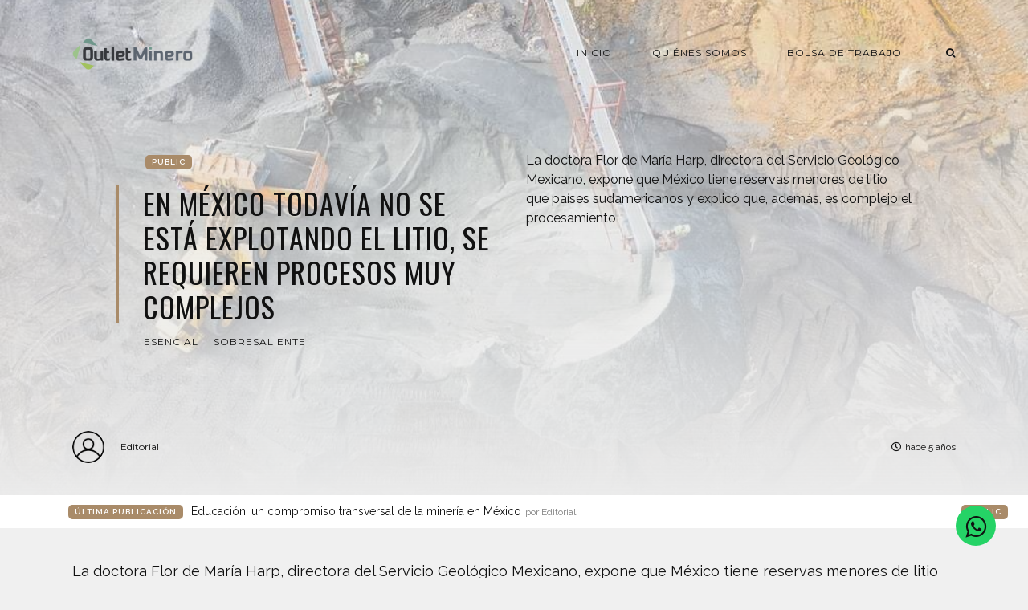

--- FILE ---
content_type: text/html; charset=utf-8
request_url: https://outletminero.org/en-mexico-todavia-no-se-esta-explotando-el-litio-se-requieren-procesos-muy-complejos/
body_size: 6173
content:
<!DOCTYPE html>
<html lang="es">

    <head>

        <meta charset="UTF-8">
        <meta http-equiv="X-UA-Compatible" content="IE=edge">
        <meta name="HandheldFriendly" content="True">
        <meta name="viewport" content="width=device-width, initial-scale=1.0">
        <meta name="theme-color" content="#A98B69"/>

        <title>En México todavía no se está explotando el litio, se requieren procesos muy complejos | Outletminero</title>
        <meta name="description" content="Un espacio para generar oportunidades a través del diálogo sobre la actividad minera.">

        <style>
            .dark .background-pattern{background-image:url("/assets/images/dark-pattern.png?v=d85887d0ec")}.light .background-pattern{background-image:url("/assets/images/light-pattern.png?v=d85887d0ec")}.dark .post-presentation .author-image-fill{background-image:url("/assets/images/prof-icon-white.png?v=d85887d0ec")}.light .post-presentation .author-image-fill{background-image:url("/assets/images/prof-icon-dark.png?v=d85887d0ec")}.dark .logo-light,.light .logo-dark{display:inline-block}.dark .logo-dark,.light .logo-light{display:none}
        </style>

        <link href='https://fonts.googleapis.com/css?family=Raleway:400,300,600|Oswald:400,700|Montserrat:400,700' rel='stylesheet' type='text/css'>
        <link href="/assets/built/css/extra.css?v=d85887d0ec" rel="stylesheet" type="text/css">
            <link href="/assets/built/css/extra-post.css?v=d85887d0ec" rel="stylesheet" type="text/css">

        <link href="/assets/built/css/style.css?v=d85887d0ec" rel="stylesheet" type="text/css">
        <link rel="stylesheet" href="https://stackpath.bootstrapcdn.com/font-awesome/4.7.0/css/font-awesome.min.css">

        <link rel="dns-prefetch" href="https://cdnjs.cloudflare.com">
        <link rel="dns-prefetch" href="https://maxcdn.bootstrapcdn.com">
        <link rel="dns-prefetch" href="https://code.jquery.com">
        <link rel="dns-prefetch" href="https://fonts.googleapis.com">

        <script>
            var switcherActive = false;
            var themeColors = "brown light";
        </script>

        <link rel="canonical" href="https://outletminero.org/en-mexico-todavia-no-se-esta-explotando-el-litio-se-requieren-procesos-muy-complejos/" />
    <meta name="referrer" content="no-referrer-when-downgrade" />
    <link rel="amphtml" href="https://outletminero.org/en-mexico-todavia-no-se-esta-explotando-el-litio-se-requieren-procesos-muy-complejos/amp/" />
    
    <meta property="og:site_name" content="Outletminero" />
    <meta property="og:type" content="article" />
    <meta property="og:title" content="En México todavía no se está explotando el litio, se requieren procesos muy complejos" />
    <meta property="og:description" content="La doctora Flor de María Harp, directora del Servicio Geológico Mexicano, expone que México tiene reservas menores de litio que países sudamericanos y explicó que, además, es complejo el procesamiento de la arcilla.

México no tiene la reserva más grande de litio del mundo, pero la confusión surge de un" />
    <meta property="og:url" content="https://outletminero.org/en-mexico-todavia-no-se-esta-explotando-el-litio-se-requieren-procesos-muy-complejos/" />
    <meta property="og:image" content="https://outletminero.org/content/images/2021/05/pexels-tom-fisk-2101137-1-1021x580.jpg" />
    <meta property="article:published_time" content="2021-05-27T14:21:13.000Z" />
    <meta property="article:modified_time" content="2021-05-27T14:21:13.000Z" />
    <meta property="article:tag" content="esencial" />
    <meta property="article:tag" content="sobresaliente" />
    
    <meta property="article:publisher" content="https://www.facebook.com/outlet.minero" />
    <meta name="twitter:card" content="summary_large_image" />
    <meta name="twitter:title" content="En México todavía no se está explotando el litio, se requieren procesos muy complejos" />
    <meta name="twitter:description" content="La doctora Flor de María Harp, directora del Servicio Geológico Mexicano, expone que México tiene reservas menores de litio que países sudamericanos y explicó que, además, es complejo el procesamiento de la arcilla.

México no tiene la reserva más grande de litio del mundo, pero la confusión surge de un" />
    <meta name="twitter:url" content="https://outletminero.org/en-mexico-todavia-no-se-esta-explotando-el-litio-se-requieren-procesos-muy-complejos/" />
    <meta name="twitter:image" content="https://outletminero.org/content/images/2021/05/pexels-tom-fisk-2101137-1-1021x580.jpg" />
    <meta name="twitter:label1" content="Written by" />
    <meta name="twitter:data1" content="Editorial" />
    <meta name="twitter:label2" content="Filed under" />
    <meta name="twitter:data2" content="esencial, sobresaliente" />
    <meta name="twitter:site" content="@outletminero" />
    <meta property="og:image:width" content="1021" />
    <meta property="og:image:height" content="580" />
    
    <script type="application/ld+json">
{
    "@context": "https://schema.org",
    "@type": "Article",
    "publisher": {
        "@type": "Organization",
        "name": "Outletminero",
        "url": "https://outletminero.org/",
        "logo": {
            "@type": "ImageObject",
            "url": "https://outletminero.org/content/images/2016/10/om_logo.png"
        }
    },
    "author": {
        "@type": "Person",
        "name": "Editorial",
        "url": "https://outletminero.org/author/editorial/",
        "sameAs": []
    },
    "headline": "En México todavía no se está explotando el litio, se requieren procesos muy complejos",
    "url": "https://outletminero.org/en-mexico-todavia-no-se-esta-explotando-el-litio-se-requieren-procesos-muy-complejos/",
    "datePublished": "2021-05-27T14:21:13.000Z",
    "dateModified": "2021-05-27T14:21:13.000Z",
    "image": {
        "@type": "ImageObject",
        "url": "https://outletminero.org/content/images/2021/05/pexels-tom-fisk-2101137-1-1021x580.jpg",
        "width": 1021,
        "height": 580
    },
    "keywords": "esencial, sobresaliente",
    "description": "La doctora Flor de María Harp, directora del Servicio Geológico Mexicano, expone que México tiene reservas menores de litio que países sudamericanos y explicó que, además, es complejo el procesamiento de la arcilla.\n\nMéxico no tiene la reserva más grande de litio del mundo, pero la confusión surge de un reporte de la empresa Bacanora Litium, que publicó el hallazgo de 243 millones de toneladas de litio, cuando en realidad se refieren a arcilla que contiene litio, aclaró a doctora Flor de María H",
    "mainEntityOfPage": {
        "@type": "WebPage",
        "@id": "https://outletminero.org/"
    }
}
    </script>

    <meta name="generator" content="Ghost 5.4" />
    <link rel="alternate" type="application/rss+xml" title="Outletminero" href="https://outletminero.org/rss/" />
    <script defer src="https://unpkg.com/@tryghost/portal@~2.3.0/umd/portal.min.js" data-ghost="https://outletminero.org/" data-key="56318bddb55bb7342e739aa8ce" data-api="https://outletminero.org/ghost/api/content/" crossorigin="anonymous"></script><style id="gh-members-styles">.gh-post-upgrade-cta-content,
.gh-post-upgrade-cta {
    display: flex;
    flex-direction: column;
    align-items: center;
    font-family: -apple-system, BlinkMacSystemFont, 'Segoe UI', Roboto, Oxygen, Ubuntu, Cantarell, 'Open Sans', 'Helvetica Neue', sans-serif;
    text-align: center;
    width: 100%;
    color: #ffffff;
    font-size: 16px;
}

.gh-post-upgrade-cta-content {
    border-radius: 8px;
    padding: 40px 4vw;
}

.gh-post-upgrade-cta h2 {
    color: #ffffff;
    font-size: 28px;
    letter-spacing: -0.2px;
    margin: 0;
    padding: 0;
}

.gh-post-upgrade-cta p {
    margin: 20px 0 0;
    padding: 0;
}

.gh-post-upgrade-cta small {
    font-size: 16px;
    letter-spacing: -0.2px;
}

.gh-post-upgrade-cta a {
    color: #ffffff;
    cursor: pointer;
    font-weight: 500;
    box-shadow: none;
    text-decoration: underline;
}

.gh-post-upgrade-cta a:hover {
    color: #ffffff;
    opacity: 0.8;
    box-shadow: none;
    text-decoration: underline;
}

.gh-post-upgrade-cta a.gh-btn {
    display: block;
    background: #ffffff;
    text-decoration: none;
    margin: 28px 0 0;
    padding: 8px 18px;
    border-radius: 4px;
    font-size: 16px;
    font-weight: 600;
}

.gh-post-upgrade-cta a.gh-btn:hover {
    opacity: 0.92;
}</style>
    <script defer src="https://unpkg.com/@tryghost/sodo-search@~1.0.0/umd/sodo-search.min.js" data-sodo-search="https://outletminero.org/" data-version="1.0.0" data-key="56318bddb55bb7342e739aa8ce" crossorigin="anonymous"></script>
    <script defer src="/public/cards.min.js?v=d85887d0ec"></script>
    <link rel="stylesheet" type="text/css" href="/public/cards.min.css?v=d85887d0ec">
    <link rel="stylesheet" href="https://stackpath.bootstrapcdn.com/font-awesome/4.7.0/css/font-awesome.min.css">
<script async src="https://www.googletagmanager.com/gtag/js?id=UA-22672711-1"></script>
<script>
  window.dataLayer = window.dataLayer || [];
  function gtag(){dataLayer.push(arguments);}
  gtag('js', new Date());

  gtag('config', 'UA-22672711-1');
   var contentApiKey = "70f2f5dfb212d211067a90d41c";
</script>
<style>:root {--ghost-accent-color: #15171A;}</style>

    </head>

    <body class="post-template tag-esencial tag-sobresaliente">

        <!-- MAIN NAVBAR -->
<div id="main-navbar" class="sticky-ok">
    <nav class="navbar navbar-expand-lg">
        <div class="container">
                <a class="navbar-brand" href="https://outletminero.org">
    			<!-- DUAL LOGO SWITCHER
    			<img alt="Outletminero" class="img-fluid lazy logo-dark" src="/assets/images/logo-dark.png?v=d85887d0ec" />
    			<img alt="Outletminero" class="img-fluid lazy logo-light" src="/assets/images/logo-light.png?v=d85887d0ec" />
    			-->
    			<!-- SINGLE LOGO -->
    			<img alt="Outletminero" class="img-fluid lazy" src="https://outletminero.org/content/images/2016/10/om_logo.png" />
    		</a>
            <div class="mobile-navbar-buttons">
                <button class="navbar-toggler" type="button" data-toggle="collapse" data-target="#main-navbar-content" aria-controls="navbarSupportedContent" aria-expanded="false" aria-label="Toggle navigation">
                    <i class="fa fa-bars"></i>
                </button>
                <button class="search-panel-toggle d-lg-none btn-control navbar-toggler" type="button"><i class="fa fa-search"></i></button>
            </div>
            <div class="collapse navbar-collapse justify-content-end" id="main-navbar-content">
                <ul class="navbar-nav">
                            <li class="nav-item">
            <a class="nav-link" href="/">Inicio</a>
        </li>
        <li class="nav-item">
            <a class="nav-link" href="/quienes-somos/">Quiénes somos</a>
        </li>
        <li class="nav-item">
            <a class="nav-link" href="/consultar-perfil-profesional/">Bolsa de Trabajo</a>
        </li>

                    <li class="nav-item d-none d-lg-block">
                        <a class="btn-control nav-link search-panel-toggle"><i class="fa fa-search"></i></a>
                    </li>
                </ul>
            </div>
        </div>
    </nav>
</div>



        


    <!-- POST INFO WRAPPER -->
    <div class="post-info-wrapper post-presentation active background lazy" data-src="https://outletminero.org/content/images/2021/05/pexels-tom-fisk-2101137-1-1021x580.jpg">
        <div class="gradient gradient1">
            <div class="container d-flex align-items-center">
                <div class="row">
                    <div class="col-sm-12 col-md col-lg col-xs-12">
                        <span class="animated fadeInDown badge post-visibility post-public">public</span>
                        <h1 class="animated fadeInUp">En México todavía no se está explotando el litio, se requieren procesos muy complejos</h1>
                        <div class="post-tags animated fadeIn">
                                <a href="/tag/esencial/">esencial</a>
                                <a href="/tag/sobresaliente/">sobresaliente</a>
                        </div>
                    </div>
                    <div class="col-sm-12 col-md col-lg col-xs-12 spacing-public">
                        <p class="animated fadeInDown d-none d-sm-block">La doctora Flor de María Harp, directora del Servicio Geológico Mexicano, expone que México tiene reservas menores de litio que países sudamericanos y explicó que, además, es complejo el procesamiento</p>
                    </div>
                </div>
            </div>

            <!-- AUTHOR INFO -->
            <div class="post-presentation author-wrapper container">
                <div class="d-flex justify-content-between align-items-center author-info">
                    <div class="multiple-authors animated fadeIn">
                                <a href="/author/editorial/" class="vertical-align author-info">
                                    <div class="lazy author-image background author-image-fill" ></div>Editorial
                                </a>
                    </div>
                    <p class="animated fadeIn"><i class="far fa-clock"></i>hace 5 años</p>
                </div>
            </div>
        </div>
    </div>

            <div class="latest-post">
            <div class="container d-md-flex align-items-center">
                <span class="badge badge-primary">Última Publicación</span>
                <a href="/educacion-un-compromiso-transversal-de-la-mineria-en-mexico/" class="d-md-inline-flex d-block">Educación: un compromiso transversal de la minería en México <span>por Editorial</span></a>
                <span class="badge post-visibility post-public">public</span>
            </div>
        </div>

    <div id="main" class="container">
            <article>
    <p>La doctora Flor de María Harp, directora del Servicio Geológico Mexicano, expone que México tiene reservas menores de litio que países sudamericanos y explicó que, además, es complejo el procesamiento de la arcilla.</p><p>México no tiene la reserva más grande de litio del mundo, pero la confusión surge de un reporte de la empresa Bacanora Litium, que publicó el hallazgo de 243 millones de toneladas de litio, cuando en realidad se refieren a arcilla que contiene litio, aclaró a doctora Flor de María Harp, directora del Servicio Geológico Mexicano.</p><p>El litio es un mineral muy valorado porque es muy ligero y tiene gran capacidad de almacenar energía, explicó.</p><p></p><p>Entrevista completa <a href="https://aristeguinoticias.com/2105/aristegui-en-vivo/entrevistas-completas/en-mexico-todavia-no-se-esta-explotando-el-litio-pues-se-requieren-procesos-muy-complejos-video/">aquí</a></p>
</article>

<div class="article-bottom-info d-flex justify-content-between align-items-center post-presentation">
            <a href="/author/editorial/" class="vertical-align author-info d-none d-sm-inline-flex">
                <div class="author-image background lazy author-image-fill" ></div>Editorial
            </a>
    <p class="d-block d-sm-none"><i class="fa fa-clock-o"></i> Publicado hace 5 años</p>
    <div class="share-icons icons-visible">
        <div class="icon-container">
            <div class="icons">
                <span>Compartir esta publicación en:</span>
                <a href="https://www.facebook.com/sharer/sharer.php?u=https://outletminero.org/en-mexico-todavia-no-se-esta-explotando-el-litio-se-requieren-procesos-muy-complejos/" onclick="window.open(this.href, 'facebook-share','width=580, height=300');return false;"><i class="fab fa-facebook-f"></i></a>
                <a href="https://twitter.com/share?text=En%20M%C3%A9xico%20todav%C3%ADa%20no%20se%20est%C3%A1%20explotando%20el%20litio%2C%20se%20requieren%20procesos%20muy%20complejos&amp;url=https://outletminero.org/en-mexico-todavia-no-se-esta-explotando-el-litio-se-requieren-procesos-muy-complejos/" onclick="window.open(this.href, 'twitter-share', 'width=580, height=300');return false;"><i class="fab fa-twitter"></i></a>
            </div>
        </div>
    </div>
</div>

<div class="next-prev-post-wrapper">
    <div class="row">
            <div class="col-xs col-sm col-md col-lg">
                <div class="post post-prev post-presentation background lazy" data-src="https://outletminero.org/content/images/2021/05/minero.png">
                    <div class="gradient gradient2 d-flex align-items-center">
                        <div class="post-info">
                            <span><i class="fa fa-chevron-left"></i> Publicación Anterior</span>
                            <h3><a href="/bacanora-lithium-actualiza-el-avance-del-proyecto-sonora/">La minería está reconocida como industria segura, en comparación con otras actividades en México: Clúster de Sonora</a></h3>
                            <div class="post-tags"><a href="/tag/esencial/">esencial</a><a href="/tag/sobresaliente/">sobresaliente</a></div>
                        </div>
                    </div>
                </div>
            </div>
            <div class="col-xs-12 col-sm-12 col-md col-lg">
                <div class="post post-next post-presentation background lazy" data-src="https://outletminero.org/content/images/2021/05/standard_WhatsApp_Image_2020-05-08_at_08.43.27.jpeg">
                    <div class="gradient gradient2 d-flex align-items-center">
                        <div class="post-info">
                            <span>Siguiente Publicación <i class="fa fa-chevron-right"></i></span>
                            <h3><a href="/en-siete-anos-cayo-65-la-inversion-para-exploracion-minera-en-el-pais/">En siete años cayó 65% la inversión para exploración minera en el país</a></h3>
                            <div class="post-tags"><a href="/tag/esencial/">esencial</a><a href="/tag/sobresaliente/">sobresaliente</a></div>
                        </div>
                    </div>
                </div>
            </div>
    </div>
</div>

    <div class="comments-wrapper">
        <div id="comments">
            <h2>¿Comentarios?</h2>
            <p>Déjanos tu opinión.</p>
            <div id="disqus_thread"></div>
        </div>
    </div>

    <script>
    var disqus_config = function () {
        this.page.url = "https://outletminero.org/en-mexico-todavia-no-se-esta-explotando-el-litio-se-requieren-procesos-muy-complejos/";
        this.page.identifier = "ghost-60afa935db50a00001dad24c";
    };

    (function() {
        var d = document, s = d.createElement('script');
        s.src = 'https://outletminero.disqus.com/embed.js'; // Fill this value with your Disqus Embed URL.
        s.setAttribute('data-timestamp', + new Date());
        (d.head || d.body).appendChild(s);
    })();
    </script>

    <noscript>Por favor, active Javascript para ver los compentarios de este sitio.</noscript>
    </div>






        <div id="search-section">
    <form class="container">
        <input autocomplete="off" ype="text" class="form form-control" id="search-field" placeholder="Buscar una publicación...">
        <input type="submit" value="search" class="d-none">
        <div id="results"></div>
    </form>
    <i class="search-panel-toggle fa fa-close fas fa-times"></i>
    <i class="fas fa-spinner"></i>
</div>

        <footer id="rights" class="lazy background"
data-src="https://outletminero.org/content/images/2016/10/bannerOM.png">
    <div class="gradient gradient2">
        <div class="container d-md-flex align-items justify-content-between">
            <p>Outletminero &copy; 2026.</p>
            <div class="social-icons">
                <a href="https://www.facebook.com/outlet.minero" target="_blank" rel="noopener"><i class="fab fa-facebook-f"></i></a>
                <a href="https://twitter.com/outletminero" target="_blank" rel="noopener"><i class="fab fa-twitter"></i></a>
                <a href="https://outletminero.org/rss/" taget="_blank" rel="noopener"><i class="fa fa-rss"></i></a>
            </div>
        </div>
        	<div class="container d-flex align-items" id="terms">
		<ul>
			        <li class="nav-item">
            <a class="nav-link" href="/">Inicio</a>
        </li>
        <li class="nav-item">
            <a class="nav-link" href="https://chat.whatsapp.com/Kb7rqfJzytdIHsdMEXV8aX">Grupo Oficial OutletMinero</a>
        </li>

		</ul>
	</div>
    </div>
</footer>


        <script>
            var ghosthunter_key = "";
            var maxPages = parseInt('');
            var endMessage = 'No hay mas publicaciones';
            var loadingMessage = 'Cargando...';
            var Message = 'More posts';
        </script>

        <script src="/assets/built/js/extra.js?v=d85887d0ec"></script>
            <script src="/assets/built/js/extra-post.js?v=d85887d0ec"></script>
    <script>
        $(document).ready(function() {
            $("article").fitVids();
            $( "table" ).wrap("<div class='table-responsive'></div>");
            $(".kg-gallery-image > img").wrap("<a data-gallery='collection-gallery' data-toggle='lightbox' class='lb-item' href=''></a>");
            $(".lb-item").each(function(e, t) {
               $(this).attr("href", $(this).children("img").attr("src"))
            });
            $(document).on("click", '[data-toggle="lightbox"]', function(e) {
               e.preventDefault(), $(this).ekkoLightbox()
            });
            document.querySelectorAll(".kg-gallery-image img").forEach(function(e) {
               var t = e.closest(".kg-gallery-image"),
                   a = e.attributes.width.value / e.attributes.height.value;
               t.style.flex = a + " 1 0%"
            });
            $("article blockquote").prepend('<i class="fa fa-quote-left"></i>');
       });
   </script>

        <script src="/assets/built/js/main.js?v=d85887d0ec"></script>

        <script type="text/javascript" src="https://unpkg.com/youtube-background/jquery.youtube-background.min.js"></script>
<div style="display:none" data-vbg-load-background="false" data-vbg-mooted="true" data-vbg-inline-styles="true" data-vbg="https://youtu.be/zb2YqsCtd3Q"></div>

<script type="text/javascript">
  $(document).ready(function() {
     jQuery('[data-vbg]').youtube_background();
  });
</script>

        <!-- Whatsapp icon -->
        <a href="https://wa.me/523931911326?text=Me%20gustaría%20saber%20más%20sobre%20sus%20servicios" class="whatsapp" target="_blank"> <i class="fa fa-whatsapp whatsapp-icon"></i></a>

    <script defer src="https://static.cloudflareinsights.com/beacon.min.js/vcd15cbe7772f49c399c6a5babf22c1241717689176015" integrity="sha512-ZpsOmlRQV6y907TI0dKBHq9Md29nnaEIPlkf84rnaERnq6zvWvPUqr2ft8M1aS28oN72PdrCzSjY4U6VaAw1EQ==" data-cf-beacon='{"version":"2024.11.0","token":"a79e3abe8a054c7bb5b4dfa2f895e083","r":1,"server_timing":{"name":{"cfCacheStatus":true,"cfEdge":true,"cfExtPri":true,"cfL4":true,"cfOrigin":true,"cfSpeedBrain":true},"location_startswith":null}}' crossorigin="anonymous"></script>
</body>

</html>


--- FILE ---
content_type: text/html; charset=utf-8
request_url: https://www.youtube-nocookie.com/embed/zb2YqsCtd3Q?&enablejsapi=1&disablekb=1&controls=0&rel=0&iv_load_policy=3&cc_load_policy=0&playsinline=1&showinfo=0&modestbranding=1&fs=0&mute=1&loop=1
body_size: 46834
content:
<!DOCTYPE html><html lang="en" dir="ltr" data-cast-api-enabled="true"><head><meta name="viewport" content="width=device-width, initial-scale=1"><script nonce="JG3Bzh0XdOuZZGJ6N2afWw">if ('undefined' == typeof Symbol || 'undefined' == typeof Symbol.iterator) {delete Array.prototype.entries;}</script><style name="www-roboto" nonce="dZfNgWWnIKZppK1Ti-k6ow">@font-face{font-family:'Roboto';font-style:normal;font-weight:400;font-stretch:100%;src:url(//fonts.gstatic.com/s/roboto/v48/KFO7CnqEu92Fr1ME7kSn66aGLdTylUAMa3GUBHMdazTgWw.woff2)format('woff2');unicode-range:U+0460-052F,U+1C80-1C8A,U+20B4,U+2DE0-2DFF,U+A640-A69F,U+FE2E-FE2F;}@font-face{font-family:'Roboto';font-style:normal;font-weight:400;font-stretch:100%;src:url(//fonts.gstatic.com/s/roboto/v48/KFO7CnqEu92Fr1ME7kSn66aGLdTylUAMa3iUBHMdazTgWw.woff2)format('woff2');unicode-range:U+0301,U+0400-045F,U+0490-0491,U+04B0-04B1,U+2116;}@font-face{font-family:'Roboto';font-style:normal;font-weight:400;font-stretch:100%;src:url(//fonts.gstatic.com/s/roboto/v48/KFO7CnqEu92Fr1ME7kSn66aGLdTylUAMa3CUBHMdazTgWw.woff2)format('woff2');unicode-range:U+1F00-1FFF;}@font-face{font-family:'Roboto';font-style:normal;font-weight:400;font-stretch:100%;src:url(//fonts.gstatic.com/s/roboto/v48/KFO7CnqEu92Fr1ME7kSn66aGLdTylUAMa3-UBHMdazTgWw.woff2)format('woff2');unicode-range:U+0370-0377,U+037A-037F,U+0384-038A,U+038C,U+038E-03A1,U+03A3-03FF;}@font-face{font-family:'Roboto';font-style:normal;font-weight:400;font-stretch:100%;src:url(//fonts.gstatic.com/s/roboto/v48/KFO7CnqEu92Fr1ME7kSn66aGLdTylUAMawCUBHMdazTgWw.woff2)format('woff2');unicode-range:U+0302-0303,U+0305,U+0307-0308,U+0310,U+0312,U+0315,U+031A,U+0326-0327,U+032C,U+032F-0330,U+0332-0333,U+0338,U+033A,U+0346,U+034D,U+0391-03A1,U+03A3-03A9,U+03B1-03C9,U+03D1,U+03D5-03D6,U+03F0-03F1,U+03F4-03F5,U+2016-2017,U+2034-2038,U+203C,U+2040,U+2043,U+2047,U+2050,U+2057,U+205F,U+2070-2071,U+2074-208E,U+2090-209C,U+20D0-20DC,U+20E1,U+20E5-20EF,U+2100-2112,U+2114-2115,U+2117-2121,U+2123-214F,U+2190,U+2192,U+2194-21AE,U+21B0-21E5,U+21F1-21F2,U+21F4-2211,U+2213-2214,U+2216-22FF,U+2308-230B,U+2310,U+2319,U+231C-2321,U+2336-237A,U+237C,U+2395,U+239B-23B7,U+23D0,U+23DC-23E1,U+2474-2475,U+25AF,U+25B3,U+25B7,U+25BD,U+25C1,U+25CA,U+25CC,U+25FB,U+266D-266F,U+27C0-27FF,U+2900-2AFF,U+2B0E-2B11,U+2B30-2B4C,U+2BFE,U+3030,U+FF5B,U+FF5D,U+1D400-1D7FF,U+1EE00-1EEFF;}@font-face{font-family:'Roboto';font-style:normal;font-weight:400;font-stretch:100%;src:url(//fonts.gstatic.com/s/roboto/v48/KFO7CnqEu92Fr1ME7kSn66aGLdTylUAMaxKUBHMdazTgWw.woff2)format('woff2');unicode-range:U+0001-000C,U+000E-001F,U+007F-009F,U+20DD-20E0,U+20E2-20E4,U+2150-218F,U+2190,U+2192,U+2194-2199,U+21AF,U+21E6-21F0,U+21F3,U+2218-2219,U+2299,U+22C4-22C6,U+2300-243F,U+2440-244A,U+2460-24FF,U+25A0-27BF,U+2800-28FF,U+2921-2922,U+2981,U+29BF,U+29EB,U+2B00-2BFF,U+4DC0-4DFF,U+FFF9-FFFB,U+10140-1018E,U+10190-1019C,U+101A0,U+101D0-101FD,U+102E0-102FB,U+10E60-10E7E,U+1D2C0-1D2D3,U+1D2E0-1D37F,U+1F000-1F0FF,U+1F100-1F1AD,U+1F1E6-1F1FF,U+1F30D-1F30F,U+1F315,U+1F31C,U+1F31E,U+1F320-1F32C,U+1F336,U+1F378,U+1F37D,U+1F382,U+1F393-1F39F,U+1F3A7-1F3A8,U+1F3AC-1F3AF,U+1F3C2,U+1F3C4-1F3C6,U+1F3CA-1F3CE,U+1F3D4-1F3E0,U+1F3ED,U+1F3F1-1F3F3,U+1F3F5-1F3F7,U+1F408,U+1F415,U+1F41F,U+1F426,U+1F43F,U+1F441-1F442,U+1F444,U+1F446-1F449,U+1F44C-1F44E,U+1F453,U+1F46A,U+1F47D,U+1F4A3,U+1F4B0,U+1F4B3,U+1F4B9,U+1F4BB,U+1F4BF,U+1F4C8-1F4CB,U+1F4D6,U+1F4DA,U+1F4DF,U+1F4E3-1F4E6,U+1F4EA-1F4ED,U+1F4F7,U+1F4F9-1F4FB,U+1F4FD-1F4FE,U+1F503,U+1F507-1F50B,U+1F50D,U+1F512-1F513,U+1F53E-1F54A,U+1F54F-1F5FA,U+1F610,U+1F650-1F67F,U+1F687,U+1F68D,U+1F691,U+1F694,U+1F698,U+1F6AD,U+1F6B2,U+1F6B9-1F6BA,U+1F6BC,U+1F6C6-1F6CF,U+1F6D3-1F6D7,U+1F6E0-1F6EA,U+1F6F0-1F6F3,U+1F6F7-1F6FC,U+1F700-1F7FF,U+1F800-1F80B,U+1F810-1F847,U+1F850-1F859,U+1F860-1F887,U+1F890-1F8AD,U+1F8B0-1F8BB,U+1F8C0-1F8C1,U+1F900-1F90B,U+1F93B,U+1F946,U+1F984,U+1F996,U+1F9E9,U+1FA00-1FA6F,U+1FA70-1FA7C,U+1FA80-1FA89,U+1FA8F-1FAC6,U+1FACE-1FADC,U+1FADF-1FAE9,U+1FAF0-1FAF8,U+1FB00-1FBFF;}@font-face{font-family:'Roboto';font-style:normal;font-weight:400;font-stretch:100%;src:url(//fonts.gstatic.com/s/roboto/v48/KFO7CnqEu92Fr1ME7kSn66aGLdTylUAMa3OUBHMdazTgWw.woff2)format('woff2');unicode-range:U+0102-0103,U+0110-0111,U+0128-0129,U+0168-0169,U+01A0-01A1,U+01AF-01B0,U+0300-0301,U+0303-0304,U+0308-0309,U+0323,U+0329,U+1EA0-1EF9,U+20AB;}@font-face{font-family:'Roboto';font-style:normal;font-weight:400;font-stretch:100%;src:url(//fonts.gstatic.com/s/roboto/v48/KFO7CnqEu92Fr1ME7kSn66aGLdTylUAMa3KUBHMdazTgWw.woff2)format('woff2');unicode-range:U+0100-02BA,U+02BD-02C5,U+02C7-02CC,U+02CE-02D7,U+02DD-02FF,U+0304,U+0308,U+0329,U+1D00-1DBF,U+1E00-1E9F,U+1EF2-1EFF,U+2020,U+20A0-20AB,U+20AD-20C0,U+2113,U+2C60-2C7F,U+A720-A7FF;}@font-face{font-family:'Roboto';font-style:normal;font-weight:400;font-stretch:100%;src:url(//fonts.gstatic.com/s/roboto/v48/KFO7CnqEu92Fr1ME7kSn66aGLdTylUAMa3yUBHMdazQ.woff2)format('woff2');unicode-range:U+0000-00FF,U+0131,U+0152-0153,U+02BB-02BC,U+02C6,U+02DA,U+02DC,U+0304,U+0308,U+0329,U+2000-206F,U+20AC,U+2122,U+2191,U+2193,U+2212,U+2215,U+FEFF,U+FFFD;}@font-face{font-family:'Roboto';font-style:normal;font-weight:500;font-stretch:100%;src:url(//fonts.gstatic.com/s/roboto/v48/KFO7CnqEu92Fr1ME7kSn66aGLdTylUAMa3GUBHMdazTgWw.woff2)format('woff2');unicode-range:U+0460-052F,U+1C80-1C8A,U+20B4,U+2DE0-2DFF,U+A640-A69F,U+FE2E-FE2F;}@font-face{font-family:'Roboto';font-style:normal;font-weight:500;font-stretch:100%;src:url(//fonts.gstatic.com/s/roboto/v48/KFO7CnqEu92Fr1ME7kSn66aGLdTylUAMa3iUBHMdazTgWw.woff2)format('woff2');unicode-range:U+0301,U+0400-045F,U+0490-0491,U+04B0-04B1,U+2116;}@font-face{font-family:'Roboto';font-style:normal;font-weight:500;font-stretch:100%;src:url(//fonts.gstatic.com/s/roboto/v48/KFO7CnqEu92Fr1ME7kSn66aGLdTylUAMa3CUBHMdazTgWw.woff2)format('woff2');unicode-range:U+1F00-1FFF;}@font-face{font-family:'Roboto';font-style:normal;font-weight:500;font-stretch:100%;src:url(//fonts.gstatic.com/s/roboto/v48/KFO7CnqEu92Fr1ME7kSn66aGLdTylUAMa3-UBHMdazTgWw.woff2)format('woff2');unicode-range:U+0370-0377,U+037A-037F,U+0384-038A,U+038C,U+038E-03A1,U+03A3-03FF;}@font-face{font-family:'Roboto';font-style:normal;font-weight:500;font-stretch:100%;src:url(//fonts.gstatic.com/s/roboto/v48/KFO7CnqEu92Fr1ME7kSn66aGLdTylUAMawCUBHMdazTgWw.woff2)format('woff2');unicode-range:U+0302-0303,U+0305,U+0307-0308,U+0310,U+0312,U+0315,U+031A,U+0326-0327,U+032C,U+032F-0330,U+0332-0333,U+0338,U+033A,U+0346,U+034D,U+0391-03A1,U+03A3-03A9,U+03B1-03C9,U+03D1,U+03D5-03D6,U+03F0-03F1,U+03F4-03F5,U+2016-2017,U+2034-2038,U+203C,U+2040,U+2043,U+2047,U+2050,U+2057,U+205F,U+2070-2071,U+2074-208E,U+2090-209C,U+20D0-20DC,U+20E1,U+20E5-20EF,U+2100-2112,U+2114-2115,U+2117-2121,U+2123-214F,U+2190,U+2192,U+2194-21AE,U+21B0-21E5,U+21F1-21F2,U+21F4-2211,U+2213-2214,U+2216-22FF,U+2308-230B,U+2310,U+2319,U+231C-2321,U+2336-237A,U+237C,U+2395,U+239B-23B7,U+23D0,U+23DC-23E1,U+2474-2475,U+25AF,U+25B3,U+25B7,U+25BD,U+25C1,U+25CA,U+25CC,U+25FB,U+266D-266F,U+27C0-27FF,U+2900-2AFF,U+2B0E-2B11,U+2B30-2B4C,U+2BFE,U+3030,U+FF5B,U+FF5D,U+1D400-1D7FF,U+1EE00-1EEFF;}@font-face{font-family:'Roboto';font-style:normal;font-weight:500;font-stretch:100%;src:url(//fonts.gstatic.com/s/roboto/v48/KFO7CnqEu92Fr1ME7kSn66aGLdTylUAMaxKUBHMdazTgWw.woff2)format('woff2');unicode-range:U+0001-000C,U+000E-001F,U+007F-009F,U+20DD-20E0,U+20E2-20E4,U+2150-218F,U+2190,U+2192,U+2194-2199,U+21AF,U+21E6-21F0,U+21F3,U+2218-2219,U+2299,U+22C4-22C6,U+2300-243F,U+2440-244A,U+2460-24FF,U+25A0-27BF,U+2800-28FF,U+2921-2922,U+2981,U+29BF,U+29EB,U+2B00-2BFF,U+4DC0-4DFF,U+FFF9-FFFB,U+10140-1018E,U+10190-1019C,U+101A0,U+101D0-101FD,U+102E0-102FB,U+10E60-10E7E,U+1D2C0-1D2D3,U+1D2E0-1D37F,U+1F000-1F0FF,U+1F100-1F1AD,U+1F1E6-1F1FF,U+1F30D-1F30F,U+1F315,U+1F31C,U+1F31E,U+1F320-1F32C,U+1F336,U+1F378,U+1F37D,U+1F382,U+1F393-1F39F,U+1F3A7-1F3A8,U+1F3AC-1F3AF,U+1F3C2,U+1F3C4-1F3C6,U+1F3CA-1F3CE,U+1F3D4-1F3E0,U+1F3ED,U+1F3F1-1F3F3,U+1F3F5-1F3F7,U+1F408,U+1F415,U+1F41F,U+1F426,U+1F43F,U+1F441-1F442,U+1F444,U+1F446-1F449,U+1F44C-1F44E,U+1F453,U+1F46A,U+1F47D,U+1F4A3,U+1F4B0,U+1F4B3,U+1F4B9,U+1F4BB,U+1F4BF,U+1F4C8-1F4CB,U+1F4D6,U+1F4DA,U+1F4DF,U+1F4E3-1F4E6,U+1F4EA-1F4ED,U+1F4F7,U+1F4F9-1F4FB,U+1F4FD-1F4FE,U+1F503,U+1F507-1F50B,U+1F50D,U+1F512-1F513,U+1F53E-1F54A,U+1F54F-1F5FA,U+1F610,U+1F650-1F67F,U+1F687,U+1F68D,U+1F691,U+1F694,U+1F698,U+1F6AD,U+1F6B2,U+1F6B9-1F6BA,U+1F6BC,U+1F6C6-1F6CF,U+1F6D3-1F6D7,U+1F6E0-1F6EA,U+1F6F0-1F6F3,U+1F6F7-1F6FC,U+1F700-1F7FF,U+1F800-1F80B,U+1F810-1F847,U+1F850-1F859,U+1F860-1F887,U+1F890-1F8AD,U+1F8B0-1F8BB,U+1F8C0-1F8C1,U+1F900-1F90B,U+1F93B,U+1F946,U+1F984,U+1F996,U+1F9E9,U+1FA00-1FA6F,U+1FA70-1FA7C,U+1FA80-1FA89,U+1FA8F-1FAC6,U+1FACE-1FADC,U+1FADF-1FAE9,U+1FAF0-1FAF8,U+1FB00-1FBFF;}@font-face{font-family:'Roboto';font-style:normal;font-weight:500;font-stretch:100%;src:url(//fonts.gstatic.com/s/roboto/v48/KFO7CnqEu92Fr1ME7kSn66aGLdTylUAMa3OUBHMdazTgWw.woff2)format('woff2');unicode-range:U+0102-0103,U+0110-0111,U+0128-0129,U+0168-0169,U+01A0-01A1,U+01AF-01B0,U+0300-0301,U+0303-0304,U+0308-0309,U+0323,U+0329,U+1EA0-1EF9,U+20AB;}@font-face{font-family:'Roboto';font-style:normal;font-weight:500;font-stretch:100%;src:url(//fonts.gstatic.com/s/roboto/v48/KFO7CnqEu92Fr1ME7kSn66aGLdTylUAMa3KUBHMdazTgWw.woff2)format('woff2');unicode-range:U+0100-02BA,U+02BD-02C5,U+02C7-02CC,U+02CE-02D7,U+02DD-02FF,U+0304,U+0308,U+0329,U+1D00-1DBF,U+1E00-1E9F,U+1EF2-1EFF,U+2020,U+20A0-20AB,U+20AD-20C0,U+2113,U+2C60-2C7F,U+A720-A7FF;}@font-face{font-family:'Roboto';font-style:normal;font-weight:500;font-stretch:100%;src:url(//fonts.gstatic.com/s/roboto/v48/KFO7CnqEu92Fr1ME7kSn66aGLdTylUAMa3yUBHMdazQ.woff2)format('woff2');unicode-range:U+0000-00FF,U+0131,U+0152-0153,U+02BB-02BC,U+02C6,U+02DA,U+02DC,U+0304,U+0308,U+0329,U+2000-206F,U+20AC,U+2122,U+2191,U+2193,U+2212,U+2215,U+FEFF,U+FFFD;}</style><script name="www-roboto" nonce="JG3Bzh0XdOuZZGJ6N2afWw">if (document.fonts && document.fonts.load) {document.fonts.load("400 10pt Roboto", "E"); document.fonts.load("500 10pt Roboto", "E");}</script><link rel="stylesheet" href="/s/player/c9168c90/www-player.css" name="www-player" nonce="dZfNgWWnIKZppK1Ti-k6ow"><style nonce="dZfNgWWnIKZppK1Ti-k6ow">html {overflow: hidden;}body {font: 12px Roboto, Arial, sans-serif; background-color: #000; color: #fff; height: 100%; width: 100%; overflow: hidden; position: absolute; margin: 0; padding: 0;}#player {width: 100%; height: 100%;}h1 {text-align: center; color: #fff;}h3 {margin-top: 6px; margin-bottom: 3px;}.player-unavailable {position: absolute; top: 0; left: 0; right: 0; bottom: 0; padding: 25px; font-size: 13px; background: url(/img/meh7.png) 50% 65% no-repeat;}.player-unavailable .message {text-align: left; margin: 0 -5px 15px; padding: 0 5px 14px; border-bottom: 1px solid #888; font-size: 19px; font-weight: normal;}.player-unavailable a {color: #167ac6; text-decoration: none;}</style><script nonce="JG3Bzh0XdOuZZGJ6N2afWw">var ytcsi={gt:function(n){n=(n||"")+"data_";return ytcsi[n]||(ytcsi[n]={tick:{},info:{},gel:{preLoggedGelInfos:[]}})},now:window.performance&&window.performance.timing&&window.performance.now&&window.performance.timing.navigationStart?function(){return window.performance.timing.navigationStart+window.performance.now()}:function(){return(new Date).getTime()},tick:function(l,t,n){var ticks=ytcsi.gt(n).tick;var v=t||ytcsi.now();if(ticks[l]){ticks["_"+l]=ticks["_"+l]||[ticks[l]];ticks["_"+l].push(v)}ticks[l]=
v},info:function(k,v,n){ytcsi.gt(n).info[k]=v},infoGel:function(p,n){ytcsi.gt(n).gel.preLoggedGelInfos.push(p)},setStart:function(t,n){ytcsi.tick("_start",t,n)}};
(function(w,d){function isGecko(){if(!w.navigator)return false;try{if(w.navigator.userAgentData&&w.navigator.userAgentData.brands&&w.navigator.userAgentData.brands.length){var brands=w.navigator.userAgentData.brands;var i=0;for(;i<brands.length;i++)if(brands[i]&&brands[i].brand==="Firefox")return true;return false}}catch(e){setTimeout(function(){throw e;})}if(!w.navigator.userAgent)return false;var ua=w.navigator.userAgent;return ua.indexOf("Gecko")>0&&ua.toLowerCase().indexOf("webkit")<0&&ua.indexOf("Edge")<
0&&ua.indexOf("Trident")<0&&ua.indexOf("MSIE")<0}ytcsi.setStart(w.performance?w.performance.timing.responseStart:null);var isPrerender=(d.visibilityState||d.webkitVisibilityState)=="prerender";var vName=!d.visibilityState&&d.webkitVisibilityState?"webkitvisibilitychange":"visibilitychange";if(isPrerender){var startTick=function(){ytcsi.setStart();d.removeEventListener(vName,startTick)};d.addEventListener(vName,startTick,false)}if(d.addEventListener)d.addEventListener(vName,function(){ytcsi.tick("vc")},
false);if(isGecko()){var isHidden=(d.visibilityState||d.webkitVisibilityState)=="hidden";if(isHidden)ytcsi.tick("vc")}var slt=function(el,t){setTimeout(function(){var n=ytcsi.now();el.loadTime=n;if(el.slt)el.slt()},t)};w.__ytRIL=function(el){if(!el.getAttribute("data-thumb"))if(w.requestAnimationFrame)w.requestAnimationFrame(function(){slt(el,0)});else slt(el,16)}})(window,document);
</script><script nonce="JG3Bzh0XdOuZZGJ6N2afWw">var ytcfg={d:function(){return window.yt&&yt.config_||ytcfg.data_||(ytcfg.data_={})},get:function(k,o){return k in ytcfg.d()?ytcfg.d()[k]:o},set:function(){var a=arguments;if(a.length>1)ytcfg.d()[a[0]]=a[1];else{var k;for(k in a[0])ytcfg.d()[k]=a[0][k]}}};
ytcfg.set({"CLIENT_CANARY_STATE":"none","DEVICE":"cbr\u003dChrome\u0026cbrand\u003dapple\u0026cbrver\u003d131.0.0.0\u0026ceng\u003dWebKit\u0026cengver\u003d537.36\u0026cos\u003dMacintosh\u0026cosver\u003d10_15_7\u0026cplatform\u003dDESKTOP","EVENT_ID":"k7d1aeHENeuHib4P7qCq-Ao","EXPERIMENT_FLAGS":{"ab_det_apm":true,"ab_det_el_h":true,"ab_det_em_inj":true,"ab_l_sig_st":true,"ab_l_sig_st_e":true,"action_companion_center_align_description":true,"allow_skip_networkless":true,"always_send_and_write":true,"att_web_record_metrics":true,"attmusi":true,"c3_enable_button_impression_logging":true,"c3_watch_page_component":true,"cancel_pending_navs":true,"clean_up_manual_attribution_header":true,"config_age_report_killswitch":true,"cow_optimize_idom_compat":true,"csi_on_gel":true,"delhi_mweb_colorful_sd":true,"delhi_mweb_colorful_sd_v2":true,"deprecate_pair_servlet_enabled":true,"desktop_sparkles_light_cta_button":true,"disable_cached_masthead_data":true,"disable_child_node_auto_formatted_strings":true,"disable_log_to_visitor_layer":true,"disable_pacf_logging_for_memory_limited_tv":true,"embeds_enable_eid_enforcement_for_youtube":true,"embeds_enable_info_panel_dismissal":true,"embeds_enable_pfp_always_unbranded":true,"embeds_muted_autoplay_sound_fix":true,"embeds_serve_es6_client":true,"embeds_web_nwl_disable_nocookie":true,"embeds_web_updated_shorts_definition_fix":true,"enable_active_view_display_ad_renderer_web_home":true,"enable_ad_disclosure_banner_a11y_fix":true,"enable_client_sli_logging":true,"enable_client_streamz_web":true,"enable_client_ve_spec":true,"enable_cloud_save_error_popup_after_retry":true,"enable_dai_sdf_h5_preroll":true,"enable_datasync_id_header_in_web_vss_pings":true,"enable_default_mono_cta_migration_web_client":true,"enable_docked_chat_messages":true,"enable_drop_shadow_experiment":true,"enable_entity_store_from_dependency_injection":true,"enable_inline_muted_playback_on_web_search":true,"enable_inline_muted_playback_on_web_search_for_vdc":true,"enable_inline_muted_playback_on_web_search_for_vdcb":true,"enable_is_extended_monitoring":true,"enable_is_mini_app_page_active_bugfix":true,"enable_logging_first_user_action_after_game_ready":true,"enable_ltc_param_fetch_from_innertube":true,"enable_masthead_mweb_padding_fix":true,"enable_menu_renderer_button_in_mweb_hclr":true,"enable_mini_app_command_handler_mweb_fix":true,"enable_mini_guide_downloads_item":true,"enable_mixed_direction_formatted_strings":true,"enable_mweb_new_caption_language_picker":true,"enable_names_handles_account_switcher":true,"enable_network_request_logging_on_game_events":true,"enable_new_paid_product_placement":true,"enable_open_in_new_tab_icon_for_short_dr_for_desktop_search":true,"enable_open_yt_content":true,"enable_origin_query_parameter_bugfix":true,"enable_pause_ads_on_ytv_html5":true,"enable_payments_purchase_manager":true,"enable_pdp_icon_prefetch":true,"enable_pl_r_si_fa":true,"enable_place_pivot_url":true,"enable_pv_screen_modern_text":true,"enable_removing_navbar_title_on_hashtag_page_mweb":true,"enable_rta_manager":true,"enable_sdf_companion_h5":true,"enable_sdf_dai_h5_midroll":true,"enable_sdf_h5_endemic_mid_post_roll":true,"enable_sdf_on_h5_unplugged_vod_midroll":true,"enable_sdf_shorts_player_bytes_h5":true,"enable_sending_unwrapped_game_audio_as_serialized_metadata":true,"enable_sfv_effect_pivot_url":true,"enable_shorts_new_carousel":true,"enable_skip_ad_guidance_prompt":true,"enable_skippable_ads_for_unplugged_ad_pod":true,"enable_smearing_expansion_dai":true,"enable_time_out_messages":true,"enable_timeline_view_modern_transcript_fe":true,"enable_video_display_compact_button_group_for_desktop_search":true,"enable_web_delhi_icons":true,"enable_web_home_top_landscape_image_layout_level_click":true,"enable_web_tiered_gel":true,"enable_window_constrained_buy_flow_dialog":true,"enable_wiz_queue_effect_and_on_init_initial_runs":true,"enable_ypc_spinners":true,"enable_yt_ata_iframe_authuser":true,"export_networkless_options":true,"export_player_version_to_ytconfig":true,"fill_single_video_with_notify_to_lasr":true,"fix_ad_miniplayer_controls_rendering":true,"fix_ads_tracking_for_swf_config_deprecation_mweb":true,"h5_companion_enable_adcpn_macro_substitution_for_click_pings":true,"h5_inplayer_enable_adcpn_macro_substitution_for_click_pings":true,"h5_reset_cache_and_filter_before_update_masthead":true,"hide_channel_creation_title_for_mweb":true,"high_ccv_client_side_caching_h5":true,"html5_log_trigger_events_with_debug_data":true,"html5_ssdai_enable_media_end_cue_range":true,"il_attach_cache_limit":true,"il_use_view_model_logging_context":true,"is_browser_support_for_webcam_streaming":true,"json_condensed_response":true,"kev_adb_pg":true,"kevlar_gel_error_routing":true,"kevlar_watch_cinematics":true,"live_chat_enable_controller_extraction":true,"live_chat_enable_rta_manager":true,"log_click_with_layer_from_element_in_command_handler":true,"mdx_enable_privacy_disclosure_ui":true,"mdx_load_cast_api_bootstrap_script":true,"medium_progress_bar_modification":true,"migrate_remaining_web_ad_badges_to_innertube":true,"mobile_account_menu_refresh":true,"mweb_account_linking_noapp":true,"mweb_after_render_to_scheduler":true,"mweb_allow_modern_search_suggest_behavior":true,"mweb_animated_actions":true,"mweb_app_upsell_button_direct_to_app":true,"mweb_c3_enable_adaptive_signals":true,"mweb_c3_library_page_enable_recent_shelf":true,"mweb_c3_remove_web_navigation_endpoint_data":true,"mweb_c3_use_canonical_from_player_response":true,"mweb_cinematic_watch":true,"mweb_command_handler":true,"mweb_delay_watch_initial_data":true,"mweb_disable_searchbar_scroll":true,"mweb_enable_fine_scrubbing_for_recs":true,"mweb_enable_keto_batch_player_fullscreen":true,"mweb_enable_keto_batch_player_progress_bar":true,"mweb_enable_keto_batch_player_tooltips":true,"mweb_enable_lockup_view_model_for_ucp":true,"mweb_enable_mix_panel_title_metadata":true,"mweb_enable_more_drawer":true,"mweb_enable_optional_fullscreen_landscape_locking":true,"mweb_enable_overlay_touch_manager":true,"mweb_enable_premium_carve_out_fix":true,"mweb_enable_refresh_detection":true,"mweb_enable_search_imp":true,"mweb_enable_shorts_pivot_button":true,"mweb_enable_shorts_video_preload":true,"mweb_enable_skippables_on_jio_phone":true,"mweb_enable_two_line_title_on_shorts":true,"mweb_enable_varispeed_controller":true,"mweb_enable_watch_feed_infinite_scroll":true,"mweb_enable_wrapped_unplugged_pause_membership_dialog_renderer":true,"mweb_fix_monitor_visibility_after_render":true,"mweb_force_ios_fallback_to_native_control":true,"mweb_fp_auto_fullscreen":true,"mweb_fullscreen_controls":true,"mweb_fullscreen_controls_action_buttons":true,"mweb_fullscreen_watch_system":true,"mweb_home_reactive_shorts":true,"mweb_innertube_search_command":true,"mweb_lang_in_html":true,"mweb_like_button_synced_with_entities":true,"mweb_logo_use_home_page_ve":true,"mweb_native_control_in_faux_fullscreen_shared":true,"mweb_player_control_on_hover":true,"mweb_player_delhi_dtts":true,"mweb_player_settings_use_bottom_sheet":true,"mweb_player_show_previous_next_buttons_in_playlist":true,"mweb_player_skip_no_op_state_changes":true,"mweb_player_user_select_none":true,"mweb_playlist_engagement_panel":true,"mweb_progress_bar_seek_on_mouse_click":true,"mweb_pull_2_full":true,"mweb_pull_2_full_enable_touch_handlers":true,"mweb_schedule_warm_watch_response":true,"mweb_searchbox_legacy_navigation":true,"mweb_see_fewer_shorts":true,"mweb_shorts_comments_panel_id_change":true,"mweb_shorts_early_continuation":true,"mweb_show_ios_smart_banner":true,"mweb_show_sign_in_button_from_header":true,"mweb_use_server_url_on_startup":true,"mweb_watch_captions_enable_auto_translate":true,"mweb_watch_captions_set_default_size":true,"mweb_watch_stop_scheduler_on_player_response":true,"mweb_watchfeed_big_thumbnails":true,"mweb_yt_searchbox":true,"networkless_logging":true,"no_client_ve_attach_unless_shown":true,"pageid_as_header_web":true,"playback_settings_use_switch_menu":true,"player_controls_autonav_fix":true,"player_controls_skip_double_signal_update":true,"polymer_bad_build_labels":true,"polymer_verifiy_app_state":true,"qoe_send_and_write":true,"remove_chevron_from_ad_disclosure_banner_h5":true,"remove_masthead_channel_banner_on_refresh":true,"remove_slot_id_exited_trigger_for_dai_in_player_slot_expire":true,"replace_client_url_parsing_with_server_signal":true,"service_worker_enabled":true,"service_worker_push_enabled":true,"service_worker_push_home_page_prompt":true,"service_worker_push_watch_page_prompt":true,"shell_load_gcf":true,"shorten_initial_gel_batch_timeout":true,"should_use_yt_voice_endpoint_in_kaios":true,"smarter_ve_dedupping":true,"speedmaster_no_seek":true,"stop_handling_click_for_non_rendering_overlay_layout":true,"suppress_error_204_logging":true,"synced_panel_scrolling_controller":true,"use_event_time_ms_header":true,"use_fifo_for_networkless":true,"use_request_time_ms_header":true,"use_session_based_sampling":true,"use_thumbnail_overlay_time_status_renderer_for_live_badge":true,"vss_final_ping_send_and_write":true,"vss_playback_use_send_and_write":true,"web_adaptive_repeat_ase":true,"web_always_load_chat_support":true,"web_animated_like":true,"web_api_url":true,"web_attributed_string_deep_equal_bugfix":true,"web_autonav_allow_off_by_default":true,"web_button_vm_refactor_disabled":true,"web_c3_log_app_init_finish":true,"web_csi_action_sampling_enabled":true,"web_dedupe_ve_grafting":true,"web_disable_backdrop_filter":true,"web_enable_ab_rsp_cl":true,"web_enable_course_icon_update":true,"web_enable_error_204":true,"web_fix_segmented_like_dislike_undefined":true,"web_gcf_hashes_innertube":true,"web_gel_timeout_cap":true,"web_metadata_carousel_elref_bugfix":true,"web_parent_target_for_sheets":true,"web_persist_server_autonav_state_on_client":true,"web_playback_associated_log_ctt":true,"web_playback_associated_ve":true,"web_prefetch_preload_video":true,"web_progress_bar_draggable":true,"web_resizable_advertiser_banner_on_masthead_safari_fix":true,"web_shorts_just_watched_on_channel_and_pivot_study":true,"web_shorts_just_watched_overlay":true,"web_update_panel_visibility_logging_fix":true,"web_video_attribute_view_model_a11y_fix":true,"web_watch_controls_state_signals":true,"web_wiz_attributed_string":true,"webfe_mweb_watch_microdata":true,"webfe_watch_shorts_canonical_url_fix":true,"webpo_exit_on_net_err":true,"wiz_diff_overwritable":true,"woffle_used_state_report":true,"wpo_gel_strz":true,"H5_async_logging_delay_ms":30000.0,"attention_logging_scroll_throttle":500.0,"autoplay_pause_by_lact_sampling_fraction":0.0,"cinematic_watch_effect_opacity":0.4,"log_window_onerror_fraction":0.1,"speedmaster_playback_rate":2.0,"tv_pacf_logging_sample_rate":0.01,"web_attention_logging_scroll_throttle":500.0,"web_load_prediction_threshold":0.1,"web_navigation_prediction_threshold":0.1,"web_pbj_log_warning_rate":0.0,"web_system_health_fraction":0.01,"ytidb_transaction_ended_event_rate_limit":0.02,"active_time_update_interval_ms":10000,"att_init_delay":500,"autoplay_pause_by_lact_sec":0,"botguard_async_snapshot_timeout_ms":3000,"check_navigator_accuracy_timeout_ms":0,"cinematic_watch_css_filter_blur_strength":40,"cinematic_watch_fade_out_duration":500,"close_webview_delay_ms":100,"cloud_save_game_data_rate_limit_ms":3000,"compression_disable_point":10,"custom_active_view_tos_timeout_ms":3600000,"embeds_widget_poll_interval_ms":0,"gel_min_batch_size":3,"gel_queue_timeout_max_ms":60000,"get_async_timeout_ms":60000,"hide_cta_for_home_web_video_ads_animate_in_time":2,"html5_byterate_soft_cap":0,"initial_gel_batch_timeout":2000,"max_body_size_to_compress":500000,"max_prefetch_window_sec_for_livestream_optimization":10,"min_prefetch_offset_sec_for_livestream_optimization":20,"mini_app_container_iframe_src_update_delay_ms":0,"multiple_preview_news_duration_time":11000,"mweb_c3_toast_duration_ms":5000,"mweb_deep_link_fallback_timeout_ms":10000,"mweb_delay_response_received_actions":100,"mweb_fp_dpad_rate_limit_ms":0,"mweb_fp_dpad_watch_title_clamp_lines":0,"mweb_history_manager_cache_size":100,"mweb_ios_fullscreen_playback_transition_delay_ms":500,"mweb_ios_fullscreen_system_pause_epilson_ms":0,"mweb_override_response_store_expiration_ms":0,"mweb_shorts_early_continuation_trigger_threshold":4,"mweb_w2w_max_age_seconds":0,"mweb_watch_captions_default_size":2,"neon_dark_launch_gradient_count":0,"network_polling_interval":30000,"play_click_interval_ms":30000,"play_ping_interval_ms":10000,"prefetch_comments_ms_after_video":0,"send_config_hash_timer":0,"service_worker_push_logged_out_prompt_watches":-1,"service_worker_push_prompt_cap":-1,"service_worker_push_prompt_delay_microseconds":3888000000000,"slow_compressions_before_abandon_count":4,"speedmaster_cancellation_movement_dp":10,"speedmaster_touch_activation_ms":500,"web_attention_logging_throttle":500,"web_foreground_heartbeat_interval_ms":28000,"web_gel_debounce_ms":10000,"web_logging_max_batch":100,"web_max_tracing_events":50,"web_tracing_session_replay":0,"wil_icon_max_concurrent_fetches":9999,"ytidb_remake_db_retries":3,"ytidb_reopen_db_retries":3,"WebClientReleaseProcessCritical__youtube_embeds_client_version_override":"","WebClientReleaseProcessCritical__youtube_embeds_web_client_version_override":"","WebClientReleaseProcessCritical__youtube_mweb_client_version_override":"","debug_forced_internalcountrycode":"","embeds_web_synth_ch_headers_banned_urls_regex":"","enable_web_media_service":"DISABLED","il_payload_scraping":"","live_chat_unicode_emoji_json_url":"https://www.gstatic.com/youtube/img/emojis/emojis-svg-9.json","mweb_deep_link_feature_tag_suffix":"11268432","mweb_enable_shorts_innertube_player_prefetch_trigger":"NONE","mweb_fp_dpad":"home,search,browse,channel,create_channel,experiments,settings,trending,oops,404,paid_memberships,sponsorship,premium,shorts","mweb_fp_dpad_linear_navigation":"","mweb_fp_dpad_linear_navigation_visitor":"","mweb_fp_dpad_visitor":"","mweb_preload_video_by_player_vars":"","place_pivot_triggering_container_alternate":"","place_pivot_triggering_counterfactual_container_alternate":"","service_worker_push_force_notification_prompt_tag":"1","service_worker_scope":"/","suggest_exp_str":"","web_client_version_override":"","kevlar_command_handler_command_banlist":[],"mini_app_ids_without_game_ready":["UgkxHHtsak1SC8mRGHMZewc4HzeAY3yhPPmJ","Ugkx7OgzFqE6z_5Mtf4YsotGfQNII1DF_RBm"],"web_op_signal_type_banlist":[],"web_tracing_enabled_spans":["event","command"]},"GAPI_HINT_PARAMS":"m;/_/scs/abc-static/_/js/k\u003dgapi.gapi.en.FZb77tO2YW4.O/d\u003d1/rs\u003dAHpOoo8lqavmo6ayfVxZovyDiP6g3TOVSQ/m\u003d__features__","GAPI_HOST":"https://apis.google.com","GAPI_LOCALE":"en_US","GL":"US","HL":"en","HTML_DIR":"ltr","HTML_LANG":"en","INNERTUBE_API_KEY":"AIzaSyAO_FJ2SlqU8Q4STEHLGCilw_Y9_11qcW8","INNERTUBE_API_VERSION":"v1","INNERTUBE_CLIENT_NAME":"WEB_EMBEDDED_PLAYER","INNERTUBE_CLIENT_VERSION":"1.20260122.10.00","INNERTUBE_CONTEXT":{"client":{"hl":"en","gl":"US","remoteHost":"3.148.180.1","deviceMake":"Apple","deviceModel":"","visitorData":"[base64]%3D%3D","userAgent":"Mozilla/5.0 (Macintosh; Intel Mac OS X 10_15_7) AppleWebKit/537.36 (KHTML, like Gecko) Chrome/131.0.0.0 Safari/537.36; ClaudeBot/1.0; +claudebot@anthropic.com),gzip(gfe)","clientName":"WEB_EMBEDDED_PLAYER","clientVersion":"1.20260122.10.00","osName":"Macintosh","osVersion":"10_15_7","originalUrl":"https://www.youtube-nocookie.com/embed/zb2YqsCtd3Q?\u0026enablejsapi\u003d1\u0026disablekb\u003d1\u0026controls\u003d0\u0026rel\u003d0\u0026iv_load_policy\u003d3\u0026cc_load_policy\u003d0\u0026playsinline\u003d1\u0026showinfo\u003d0\u0026modestbranding\u003d1\u0026fs\u003d0\u0026mute\u003d1\u0026loop\u003d1","platform":"DESKTOP","clientFormFactor":"UNKNOWN_FORM_FACTOR","configInfo":{"appInstallData":"[base64]%3D"},"browserName":"Chrome","browserVersion":"131.0.0.0","acceptHeader":"text/html,application/xhtml+xml,application/xml;q\u003d0.9,image/webp,image/apng,*/*;q\u003d0.8,application/signed-exchange;v\u003db3;q\u003d0.9","deviceExperimentId":"ChxOelU1T1RFNE1UYzRPRE0xT0RJek9URTRNQT09EJPv1ssGGJPv1ssG","rolloutToken":"CPfamIWOrNDrRRDQ6LDDh6aSAxjQ6LDDh6aSAw%3D%3D"},"user":{"lockedSafetyMode":false},"request":{"useSsl":true},"clickTracking":{"clickTrackingParams":"IhMIodqww4emkgMV60PCAR1ukAqv"},"thirdParty":{"embeddedPlayerContext":{"embeddedPlayerEncryptedContext":"[base64]","ancestorOriginsSupported":false}}},"INNERTUBE_CONTEXT_CLIENT_NAME":56,"INNERTUBE_CONTEXT_CLIENT_VERSION":"1.20260122.10.00","INNERTUBE_CONTEXT_GL":"US","INNERTUBE_CONTEXT_HL":"en","LATEST_ECATCHER_SERVICE_TRACKING_PARAMS":{"client.name":"WEB_EMBEDDED_PLAYER","client.jsfeat":"2021"},"LOGGED_IN":false,"PAGE_BUILD_LABEL":"youtube.embeds.web_20260122_10_RC00","PAGE_CL":859848483,"SERVER_NAME":"WebFE","VISITOR_DATA":"[base64]%3D%3D","WEB_PLAYER_CONTEXT_CONFIGS":{"WEB_PLAYER_CONTEXT_CONFIG_ID_EMBEDDED_PLAYER":{"rootElementId":"movie_player","jsUrl":"/s/player/c9168c90/player_ias.vflset/en_US/base.js","cssUrl":"/s/player/c9168c90/www-player.css","contextId":"WEB_PLAYER_CONTEXT_CONFIG_ID_EMBEDDED_PLAYER","eventLabel":"embedded","contentRegion":"US","hl":"en_US","hostLanguage":"en","innertubeApiKey":"AIzaSyAO_FJ2SlqU8Q4STEHLGCilw_Y9_11qcW8","innertubeApiVersion":"v1","innertubeContextClientVersion":"1.20260122.10.00","controlsType":0,"disableKeyboardControls":true,"disableRelatedVideos":true,"annotationsLoadPolicy":3,"device":{"brand":"apple","model":"","browser":"Chrome","browserVersion":"131.0.0.0","os":"Macintosh","osVersion":"10_15_7","platform":"DESKTOP","interfaceName":"WEB_EMBEDDED_PLAYER","interfaceVersion":"1.20260122.10.00"},"serializedExperimentIds":"24004644,51010235,51063643,51098299,51204329,51222973,51340662,51349914,51353393,51366423,51389629,51404808,51404810,51425033,51459425,51489567,51490331,51500051,51502938,51505436,51530495,51534669,51560386,51565116,51566373,51578633,51583567,51583821,51585555,51586115,51605258,51605395,51609829,51611457,51615066,51619500,51620867,51621065,51622845,51631301,51632249,51637029,51638932,51648336,51653717,51656216,51672162,51681662,51683502,51684302,51684307,51691028,51691590,51692615,51693511,51693995,51696107,51696619,51697032,51700777,51701615,51705183,51711227,51712601,51713176,51713237,51714463,51719110,51719411,51719628,51729218,51732102,51735451,51738919,51740811,51742392,51742828,51742878,51744563,51747795,51749855,51752092,51754305","serializedExperimentFlags":"H5_async_logging_delay_ms\u003d30000.0\u0026PlayerWeb__h5_enable_advisory_rating_restrictions\u003dtrue\u0026a11y_h5_associate_survey_question\u003dtrue\u0026ab_det_apm\u003dtrue\u0026ab_det_el_h\u003dtrue\u0026ab_det_em_inj\u003dtrue\u0026ab_l_sig_st\u003dtrue\u0026ab_l_sig_st_e\u003dtrue\u0026action_companion_center_align_description\u003dtrue\u0026ad_pod_disable_companion_persist_ads_quality\u003dtrue\u0026add_stmp_logs_for_voice_boost\u003dtrue\u0026allow_autohide_on_paused_videos\u003dtrue\u0026allow_drm_override\u003dtrue\u0026allow_live_autoplay\u003dtrue\u0026allow_poltergust_autoplay\u003dtrue\u0026allow_skip_networkless\u003dtrue\u0026allow_vp9_1080p_mq_enc\u003dtrue\u0026always_cache_redirect_endpoint\u003dtrue\u0026always_send_and_write\u003dtrue\u0026annotation_module_vast_cards_load_logging_fraction\u003d0.0\u0026assign_drm_family_by_format\u003dtrue\u0026att_web_record_metrics\u003dtrue\u0026attention_logging_scroll_throttle\u003d500.0\u0026attmusi\u003dtrue\u0026autoplay_time\u003d10000\u0026autoplay_time_for_fullscreen\u003d-1\u0026autoplay_time_for_music_content\u003d-1\u0026bg_vm_reinit_threshold\u003d7200000\u0026blocked_packages_for_sps\u003d[]\u0026botguard_async_snapshot_timeout_ms\u003d3000\u0026captions_url_add_ei\u003dtrue\u0026check_navigator_accuracy_timeout_ms\u003d0\u0026clean_up_manual_attribution_header\u003dtrue\u0026compression_disable_point\u003d10\u0026cow_optimize_idom_compat\u003dtrue\u0026csi_on_gel\u003dtrue\u0026custom_active_view_tos_timeout_ms\u003d3600000\u0026dash_manifest_version\u003d5\u0026debug_bandaid_hostname\u003d\u0026debug_bandaid_port\u003d0\u0026debug_sherlog_username\u003d\u0026delhi_fast_follow_autonav_toggle\u003dtrue\u0026delhi_modern_player_default_thumbnail_percentage\u003d0.0\u0026delhi_modern_player_faster_autohide_delay_ms\u003d2000\u0026delhi_modern_player_pause_thumbnail_percentage\u003d0.6\u0026delhi_modern_web_player_blending_mode\u003d\u0026delhi_modern_web_player_disable_frosted_glass\u003dtrue\u0026delhi_modern_web_player_horizontal_volume_controls\u003dtrue\u0026delhi_modern_web_player_lhs_volume_controls\u003dtrue\u0026delhi_modern_web_player_responsive_compact_controls_threshold\u003d0\u0026deprecate_22\u003dtrue\u0026deprecate_delay_ping\u003dtrue\u0026deprecate_pair_servlet_enabled\u003dtrue\u0026desktop_sparkles_light_cta_button\u003dtrue\u0026disable_av1_setting\u003dtrue\u0026disable_branding_context\u003dtrue\u0026disable_cached_masthead_data\u003dtrue\u0026disable_channel_id_check_for_suspended_channels\u003dtrue\u0026disable_child_node_auto_formatted_strings\u003dtrue\u0026disable_lifa_for_supex_users\u003dtrue\u0026disable_log_to_visitor_layer\u003dtrue\u0026disable_mdx_connection_in_mdx_module_for_music_web\u003dtrue\u0026disable_pacf_logging_for_memory_limited_tv\u003dtrue\u0026disable_reduced_fullscreen_autoplay_countdown_for_minors\u003dtrue\u0026disable_reel_item_watch_format_filtering\u003dtrue\u0026disable_threegpp_progressive_formats\u003dtrue\u0026disable_touch_events_on_skip_button\u003dtrue\u0026edge_encryption_fill_primary_key_version\u003dtrue\u0026embeds_enable_info_panel_dismissal\u003dtrue\u0026embeds_enable_move_set_center_crop_to_public\u003dtrue\u0026embeds_enable_per_video_embed_config\u003dtrue\u0026embeds_enable_pfp_always_unbranded\u003dtrue\u0026embeds_web_lite_mode\u003d1\u0026embeds_web_nwl_disable_nocookie\u003dtrue\u0026embeds_web_synth_ch_headers_banned_urls_regex\u003d\u0026enable_active_view_display_ad_renderer_web_home\u003dtrue\u0026enable_active_view_lr_shorts_video\u003dtrue\u0026enable_active_view_web_shorts_video\u003dtrue\u0026enable_ad_cpn_macro_substitution_for_click_pings\u003dtrue\u0026enable_ad_disclosure_banner_a11y_fix\u003dtrue\u0026enable_antiscraping_web_player_expired\u003dtrue\u0026enable_app_promo_endcap_eml_on_tablet\u003dtrue\u0026enable_batched_cross_device_pings_in_gel_fanout\u003dtrue\u0026enable_cast_for_web_unplugged\u003dtrue\u0026enable_cast_on_music_web\u003dtrue\u0026enable_cipher_for_manifest_urls\u003dtrue\u0026enable_cleanup_masthead_autoplay_hack_fix\u003dtrue\u0026enable_client_page_id_header_for_first_party_pings\u003dtrue\u0026enable_client_sli_logging\u003dtrue\u0026enable_client_ve_spec\u003dtrue\u0026enable_cta_banner_on_unplugged_lr\u003dtrue\u0026enable_custom_playhead_parsing\u003dtrue\u0026enable_dai_sdf_h5_preroll\u003dtrue\u0026enable_datasync_id_header_in_web_vss_pings\u003dtrue\u0026enable_default_mono_cta_migration_web_client\u003dtrue\u0026enable_dsa_ad_badge_for_action_endcap_on_android\u003dtrue\u0026enable_dsa_ad_badge_for_action_endcap_on_ios\u003dtrue\u0026enable_entity_store_from_dependency_injection\u003dtrue\u0026enable_error_corrections_infocard_web_client\u003dtrue\u0026enable_error_corrections_infocards_icon_web\u003dtrue\u0026enable_inline_muted_playback_on_web_search\u003dtrue\u0026enable_inline_muted_playback_on_web_search_for_vdc\u003dtrue\u0026enable_inline_muted_playback_on_web_search_for_vdcb\u003dtrue\u0026enable_is_extended_monitoring\u003dtrue\u0026enable_kabuki_comments_on_shorts\u003ddisabled\u0026enable_ltc_param_fetch_from_innertube\u003dtrue\u0026enable_mixed_direction_formatted_strings\u003dtrue\u0026enable_modern_skip_button_on_web\u003dtrue\u0026enable_new_paid_product_placement\u003dtrue\u0026enable_open_in_new_tab_icon_for_short_dr_for_desktop_search\u003dtrue\u0026enable_out_of_stock_text_all_surfaces\u003dtrue\u0026enable_paid_content_overlay_bugfix\u003dtrue\u0026enable_pause_ads_on_ytv_html5\u003dtrue\u0026enable_pl_r_si_fa\u003dtrue\u0026enable_policy_based_hqa_filter_in_watch_server\u003dtrue\u0026enable_progres_commands_lr_feeds\u003dtrue\u0026enable_publishing_region_param_in_sus\u003dtrue\u0026enable_pv_screen_modern_text\u003dtrue\u0026enable_rpr_token_on_ltl_lookup\u003dtrue\u0026enable_sdf_companion_h5\u003dtrue\u0026enable_sdf_dai_h5_midroll\u003dtrue\u0026enable_sdf_h5_endemic_mid_post_roll\u003dtrue\u0026enable_sdf_on_h5_unplugged_vod_midroll\u003dtrue\u0026enable_sdf_shorts_player_bytes_h5\u003dtrue\u0026enable_server_driven_abr\u003dtrue\u0026enable_server_driven_abr_for_backgroundable\u003dtrue\u0026enable_server_driven_abr_url_generation\u003dtrue\u0026enable_server_driven_readahead\u003dtrue\u0026enable_skip_ad_guidance_prompt\u003dtrue\u0026enable_skip_to_next_messaging\u003dtrue\u0026enable_skippable_ads_for_unplugged_ad_pod\u003dtrue\u0026enable_smart_skip_player_controls_shown_on_web\u003dtrue\u0026enable_smart_skip_player_controls_shown_on_web_increased_triggering_sensitivity\u003dtrue\u0026enable_smart_skip_speedmaster_on_web\u003dtrue\u0026enable_smearing_expansion_dai\u003dtrue\u0026enable_split_screen_ad_baseline_experience_endemic_live_h5\u003dtrue\u0026enable_to_call_playready_backend_directly\u003dtrue\u0026enable_unified_action_endcap_on_web\u003dtrue\u0026enable_video_display_compact_button_group_for_desktop_search\u003dtrue\u0026enable_voice_boost_feature\u003dtrue\u0026enable_vp9_appletv5_on_server\u003dtrue\u0026enable_watch_server_rejected_formats_logging\u003dtrue\u0026enable_web_delhi_icons\u003dtrue\u0026enable_web_home_top_landscape_image_layout_level_click\u003dtrue\u0026enable_web_media_session_metadata_fix\u003dtrue\u0026enable_web_premium_varispeed_upsell\u003dtrue\u0026enable_web_tiered_gel\u003dtrue\u0026enable_wiz_queue_effect_and_on_init_initial_runs\u003dtrue\u0026enable_yt_ata_iframe_authuser\u003dtrue\u0026enable_ytv_csdai_vp9\u003dtrue\u0026export_networkless_options\u003dtrue\u0026export_player_version_to_ytconfig\u003dtrue\u0026fill_live_request_config_in_ustreamer_config\u003dtrue\u0026fill_single_video_with_notify_to_lasr\u003dtrue\u0026filter_vb_without_non_vb_equivalents\u003dtrue\u0026filter_vp9_for_live_dai\u003dtrue\u0026fix_ad_miniplayer_controls_rendering\u003dtrue\u0026fix_ads_tracking_for_swf_config_deprecation_mweb\u003dtrue\u0026fix_h5_toggle_button_a11y\u003dtrue\u0026fix_survey_color_contrast_on_destop\u003dtrue\u0026fix_toggle_button_role_for_ad_components\u003dtrue\u0026fresca_polling_delay_override\u003d0\u0026gab_return_sabr_ssdai_config\u003dtrue\u0026gel_min_batch_size\u003d3\u0026gel_queue_timeout_max_ms\u003d60000\u0026gvi_channel_client_screen\u003dtrue\u0026h5_companion_enable_adcpn_macro_substitution_for_click_pings\u003dtrue\u0026h5_enable_ad_mbs\u003dtrue\u0026h5_inplayer_enable_adcpn_macro_substitution_for_click_pings\u003dtrue\u0026h5_reset_cache_and_filter_before_update_masthead\u003dtrue\u0026heatseeker_decoration_threshold\u003d0.0\u0026hfr_dropped_framerate_fallback_threshold\u003d0\u0026hide_cta_for_home_web_video_ads_animate_in_time\u003d2\u0026high_ccv_client_side_caching_h5\u003dtrue\u0026hls_use_new_codecs_string_api\u003dtrue\u0026html5_ad_timeout_ms\u003d0\u0026html5_adaptation_step_count\u003d0\u0026html5_ads_preroll_lock_timeout_delay_ms\u003d15000\u0026html5_allow_multiview_tile_preload\u003dtrue\u0026html5_allow_video_keyframe_without_audio\u003dtrue\u0026html5_apply_min_failures\u003dtrue\u0026html5_apply_start_time_within_ads_for_ssdai_transitions\u003dtrue\u0026html5_atr_disable_force_fallback\u003dtrue\u0026html5_att_playback_timeout_ms\u003d30000\u0026html5_attach_num_random_bytes_to_bandaid\u003d0\u0026html5_attach_po_token_to_bandaid\u003dtrue\u0026html5_autonav_cap_idle_secs\u003d0\u0026html5_autonav_quality_cap\u003d720\u0026html5_autoplay_default_quality_cap\u003d0\u0026html5_auxiliary_estimate_weight\u003d0.0\u0026html5_av1_ordinal_cap\u003d0\u0026html5_bandaid_attach_content_po_token\u003dtrue\u0026html5_block_pip_safari_delay\u003d0\u0026html5_bypass_contention_secs\u003d0.0\u0026html5_byterate_soft_cap\u003d0\u0026html5_check_for_idle_network_interval_ms\u003d-1\u0026html5_chipset_soft_cap\u003d8192\u0026html5_consume_all_buffered_bytes_one_poll\u003dtrue\u0026html5_continuous_goodput_probe_interval_ms\u003d0\u0026html5_d6de4_cloud_project_number\u003d868618676952\u0026html5_d6de4_defer_timeout_ms\u003d0\u0026html5_debug_data_log_probability\u003d0.0\u0026html5_decode_to_texture_cap\u003dtrue\u0026html5_default_ad_gain\u003d0.5\u0026html5_default_av1_threshold\u003d0\u0026html5_default_quality_cap\u003d0\u0026html5_defer_fetch_att_ms\u003d0\u0026html5_delayed_retry_count\u003d1\u0026html5_delayed_retry_delay_ms\u003d5000\u0026html5_deprecate_adservice\u003dtrue\u0026html5_deprecate_manifestful_fallback\u003dtrue\u0026html5_deprecate_video_tag_pool\u003dtrue\u0026html5_desktop_vr180_allow_panning\u003dtrue\u0026html5_df_downgrade_thresh\u003d0.6\u0026html5_disable_loop_range_for_shorts_ads\u003dtrue\u0026html5_disable_move_pssh_to_moov\u003dtrue\u0026html5_disable_non_contiguous\u003dtrue\u0026html5_disable_ustreamer_constraint_for_sabr\u003dtrue\u0026html5_disable_web_safari_dai\u003dtrue\u0026html5_displayed_frame_rate_downgrade_threshold\u003d45\u0026html5_drm_byterate_soft_cap\u003d0\u0026html5_drm_check_all_key_error_states\u003dtrue\u0026html5_drm_cpi_license_key\u003dtrue\u0026html5_drm_live_byterate_soft_cap\u003d0\u0026html5_early_media_for_sharper_shorts\u003dtrue\u0026html5_enable_ac3\u003dtrue\u0026html5_enable_audio_track_stickiness\u003dtrue\u0026html5_enable_audio_track_stickiness_phase_two\u003dtrue\u0026html5_enable_caption_changes_for_mosaic\u003dtrue\u0026html5_enable_composite_embargo\u003dtrue\u0026html5_enable_d6de4\u003dtrue\u0026html5_enable_d6de4_cold_start_and_error\u003dtrue\u0026html5_enable_d6de4_idle_priority_job\u003dtrue\u0026html5_enable_drc\u003dtrue\u0026html5_enable_drc_toggle_api\u003dtrue\u0026html5_enable_eac3\u003dtrue\u0026html5_enable_embedded_player_visibility_signals\u003dtrue\u0026html5_enable_oduc\u003dtrue\u0026html5_enable_sabr_from_watch_server\u003dtrue\u0026html5_enable_sabr_host_fallback\u003dtrue\u0026html5_enable_server_driven_request_cancellation\u003dtrue\u0026html5_enable_sps_retry_backoff_metadata_requests\u003dtrue\u0026html5_enable_ssdai_transition_with_only_enter_cuerange\u003dtrue\u0026html5_enable_triggering_cuepoint_for_slot\u003dtrue\u0026html5_enable_tvos_dash\u003dtrue\u0026html5_enable_tvos_encrypted_vp9\u003dtrue\u0026html5_enable_widevine_for_alc\u003dtrue\u0026html5_enable_widevine_for_fast_linear\u003dtrue\u0026html5_encourage_array_coalescing\u003dtrue\u0026html5_fill_default_mosaic_audio_track_id\u003dtrue\u0026html5_fix_multi_audio_offline_playback\u003dtrue\u0026html5_fixed_media_duration_for_request\u003d0\u0026html5_force_sabr_from_watch_server_for_dfss\u003dtrue\u0026html5_forward_click_tracking_params_on_reload\u003dtrue\u0026html5_gapless_ad_autoplay_on_video_to_ad_only\u003dtrue\u0026html5_gapless_ended_transition_buffer_ms\u003d200\u0026html5_gapless_handoff_close_end_long_rebuffer_cfl\u003dtrue\u0026html5_gapless_handoff_close_end_long_rebuffer_delay_ms\u003d0\u0026html5_gapless_loop_seek_offset_in_milli\u003d0\u0026html5_gapless_slow_seek_cfl\u003dtrue\u0026html5_gapless_slow_seek_delay_ms\u003d0\u0026html5_gapless_slow_start_delay_ms\u003d0\u0026html5_generate_content_po_token\u003dtrue\u0026html5_generate_session_po_token\u003dtrue\u0026html5_gl_fps_threshold\u003d0\u0026html5_hard_cap_max_vertical_resolution_for_shorts\u003d0\u0026html5_hdcp_probing_stream_url\u003d\u0026html5_head_miss_secs\u003d0.0\u0026html5_hfr_quality_cap\u003d0\u0026html5_high_res_logging_percent\u003d10.0\u0026html5_hopeless_secs\u003d0\u0026html5_huli_ssdai_use_playback_state\u003dtrue\u0026html5_idle_rate_limit_ms\u003d0\u0026html5_ignore_sabrseek_during_adskip\u003dtrue\u0026html5_innertube_heartbeats_for_fairplay\u003dtrue\u0026html5_innertube_heartbeats_for_playready\u003dtrue\u0026html5_innertube_heartbeats_for_widevine\u003dtrue\u0026html5_jumbo_mobile_subsegment_readahead_target\u003d3.0\u0026html5_jumbo_ull_nonstreaming_mffa_ms\u003d4000\u0026html5_jumbo_ull_subsegment_readahead_target\u003d1.3\u0026html5_kabuki_drm_live_51_default_off\u003dtrue\u0026html5_license_constraint_delay\u003d5000\u0026html5_live_abr_head_miss_fraction\u003d0.0\u0026html5_live_abr_repredict_fraction\u003d0.0\u0026html5_live_chunk_readahead_proxima_override\u003d0\u0026html5_live_low_latency_bandwidth_window\u003d0.0\u0026html5_live_normal_latency_bandwidth_window\u003d0.0\u0026html5_live_quality_cap\u003d0\u0026html5_live_ultra_low_latency_bandwidth_window\u003d0.0\u0026html5_liveness_drift_chunk_override\u003d0\u0026html5_liveness_drift_proxima_override\u003d0\u0026html5_log_audio_abr\u003dtrue\u0026html5_log_experiment_id_from_player_response_to_ctmp\u003d\u0026html5_log_first_ssdai_requests_killswitch\u003dtrue\u0026html5_log_rebuffer_events\u003d5\u0026html5_log_trigger_events_with_debug_data\u003dtrue\u0026html5_log_vss_extra_lr_cparams_freq\u003d\u0026html5_long_rebuffer_jiggle_cmt_delay_ms\u003d0\u0026html5_long_rebuffer_threshold_ms\u003d30000\u0026html5_manifestless_unplugged\u003dtrue\u0026html5_manifestless_vp9_otf\u003dtrue\u0026html5_max_buffer_health_for_downgrade_prop\u003d0.0\u0026html5_max_buffer_health_for_downgrade_secs\u003d0.0\u0026html5_max_byterate\u003d0\u0026html5_max_discontinuity_rewrite_count\u003d0\u0026html5_max_drift_per_track_secs\u003d0.0\u0026html5_max_headm_for_streaming_xhr\u003d0\u0026html5_max_live_dvr_window_plus_margin_secs\u003d46800.0\u0026html5_max_quality_sel_upgrade\u003d0\u0026html5_max_redirect_response_length\u003d8192\u0026html5_max_selectable_quality_ordinal\u003d0\u0026html5_max_vertical_resolution\u003d0\u0026html5_maximum_readahead_seconds\u003d0.0\u0026html5_media_fullscreen\u003dtrue\u0026html5_media_time_weight_prop\u003d0.0\u0026html5_min_failures_to_delay_retry\u003d3\u0026html5_min_media_duration_for_append_prop\u003d0.0\u0026html5_min_media_duration_for_cabr_slice\u003d0.01\u0026html5_min_playback_advance_for_steady_state_secs\u003d0\u0026html5_min_quality_ordinal\u003d0\u0026html5_min_readbehind_cap_secs\u003d60\u0026html5_min_readbehind_secs\u003d0\u0026html5_min_seconds_between_format_selections\u003d0.0\u0026html5_min_selectable_quality_ordinal\u003d0\u0026html5_min_startup_buffered_media_duration_for_live_secs\u003d0.0\u0026html5_min_startup_buffered_media_duration_secs\u003d1.2\u0026html5_min_startup_duration_live_secs\u003d0.25\u0026html5_min_underrun_buffered_pre_steady_state_ms\u003d0\u0026html5_min_upgrade_health_secs\u003d0.0\u0026html5_minimum_readahead_seconds\u003d0.0\u0026html5_mock_content_binding_for_session_token\u003d\u0026html5_move_disable_airplay\u003dtrue\u0026html5_no_placeholder_rollbacks\u003dtrue\u0026html5_non_onesie_attach_po_token\u003dtrue\u0026html5_offline_download_timeout_retry_limit\u003d4\u0026html5_offline_failure_retry_limit\u003d2\u0026html5_offline_playback_position_sync\u003dtrue\u0026html5_offline_prevent_redownload_downloaded_video\u003dtrue\u0026html5_onesie_check_timeout\u003dtrue\u0026html5_onesie_defer_content_loader_ms\u003d0\u0026html5_onesie_live_ttl_secs\u003d8\u0026html5_onesie_prewarm_interval_ms\u003d0\u0026html5_onesie_prewarm_max_lact_ms\u003d0\u0026html5_onesie_redirector_timeout_ms\u003d0\u0026html5_onesie_use_signed_onesie_ustreamer_config\u003dtrue\u0026html5_override_micro_discontinuities_threshold_ms\u003d-1\u0026html5_paced_poll_min_health_ms\u003d0\u0026html5_paced_poll_ms\u003d0\u0026html5_pause_on_nonforeground_platform_errors\u003dtrue\u0026html5_peak_shave\u003dtrue\u0026html5_perf_cap_override_sticky\u003dtrue\u0026html5_performance_cap_floor\u003d360\u0026html5_perserve_av1_perf_cap\u003dtrue\u0026html5_picture_in_picture_logging_onresize_ratio\u003d0.0\u0026html5_platform_max_buffer_health_oversend_duration_secs\u003d0.0\u0026html5_platform_minimum_readahead_seconds\u003d0.0\u0026html5_platform_whitelisted_for_frame_accurate_seeks\u003dtrue\u0026html5_player_att_initial_delay_ms\u003d3000\u0026html5_player_att_retry_delay_ms\u003d1500\u0026html5_player_autonav_logging\u003dtrue\u0026html5_player_dynamic_bottom_gradient\u003dtrue\u0026html5_player_min_build_cl\u003d-1\u0026html5_player_preload_ad_fix\u003dtrue\u0026html5_post_interrupt_readahead\u003d20\u0026html5_prefer_language_over_codec\u003dtrue\u0026html5_prefer_server_bwe3\u003dtrue\u0026html5_preload_wait_time_secs\u003d0.0\u0026html5_probe_primary_delay_base_ms\u003d0\u0026html5_process_all_encrypted_events\u003dtrue\u0026html5_publish_all_cuepoints\u003dtrue\u0026html5_qoe_proto_mock_length\u003d0\u0026html5_query_sw_secure_crypto_for_android\u003dtrue\u0026html5_random_playback_cap\u003d0\u0026html5_record_is_offline_on_playback_attempt_start\u003dtrue\u0026html5_record_ump_timing\u003dtrue\u0026html5_reload_by_kabuki_app\u003dtrue\u0026html5_remove_command_triggered_companions\u003dtrue\u0026html5_remove_not_servable_check_killswitch\u003dtrue\u0026html5_report_fatal_drm_restricted_error_killswitch\u003dtrue\u0026html5_report_slow_ads_as_error\u003dtrue\u0026html5_repredict_interval_ms\u003d0\u0026html5_request_only_hdr_or_sdr_keys\u003dtrue\u0026html5_request_size_max_kb\u003d0\u0026html5_request_size_min_kb\u003d0\u0026html5_reseek_after_time_jump_cfl\u003dtrue\u0026html5_reseek_after_time_jump_delay_ms\u003d0\u0026html5_resource_bad_status_delay_scaling\u003d1.5\u0026html5_restrict_streaming_xhr_on_sqless_requests\u003dtrue\u0026html5_retry_downloads_for_expiration\u003dtrue\u0026html5_retry_on_drm_key_error\u003dtrue\u0026html5_retry_on_drm_unavailable\u003dtrue\u0026html5_retry_quota_exceeded_via_seek\u003dtrue\u0026html5_return_playback_if_already_preloaded\u003dtrue\u0026html5_sabr_enable_server_xtag_selection\u003dtrue\u0026html5_sabr_force_max_network_interruption_duration_ms\u003d0\u0026html5_sabr_ignore_skipad_before_completion\u003dtrue\u0026html5_sabr_live_timing\u003dtrue\u0026html5_sabr_log_server_xtag_selection_onesie_mismatch\u003dtrue\u0026html5_sabr_min_media_bytes_factor_to_append_for_stream\u003d0.0\u0026html5_sabr_non_streaming_xhr_soft_cap\u003d0\u0026html5_sabr_non_streaming_xhr_vod_request_cancellation_timeout_ms\u003d0\u0026html5_sabr_report_partial_segment_estimated_duration\u003dtrue\u0026html5_sabr_report_request_cancellation_info\u003dtrue\u0026html5_sabr_request_limit_per_period\u003d20\u0026html5_sabr_request_limit_per_period_for_low_latency\u003d50\u0026html5_sabr_request_limit_per_period_for_ultra_low_latency\u003d20\u0026html5_sabr_skip_client_audio_init_selection\u003dtrue\u0026html5_sabr_unused_bloat_size_bytes\u003d0\u0026html5_samsung_kant_limit_max_bitrate\u003d0\u0026html5_seek_jiggle_cmt_delay_ms\u003d8000\u0026html5_seek_new_elem_delay_ms\u003d12000\u0026html5_seek_new_elem_shorts_delay_ms\u003d2000\u0026html5_seek_new_media_element_shorts_reuse_cfl\u003dtrue\u0026html5_seek_new_media_element_shorts_reuse_delay_ms\u003d0\u0026html5_seek_new_media_source_shorts_reuse_cfl\u003dtrue\u0026html5_seek_new_media_source_shorts_reuse_delay_ms\u003d0\u0026html5_seek_set_cmt_delay_ms\u003d2000\u0026html5_seek_timeout_delay_ms\u003d20000\u0026html5_server_stitched_dai_decorated_url_retry_limit\u003d5\u0026html5_session_po_token_interval_time_ms\u003d900000\u0026html5_set_video_id_as_expected_content_binding\u003dtrue\u0026html5_shorts_gapless_ad_slow_start_cfl\u003dtrue\u0026html5_shorts_gapless_ad_slow_start_delay_ms\u003d0\u0026html5_shorts_gapless_next_buffer_in_seconds\u003d0\u0026html5_shorts_gapless_no_gllat\u003dtrue\u0026html5_shorts_gapless_slow_start_delay_ms\u003d0\u0026html5_show_drc_toggle\u003dtrue\u0026html5_simplified_backup_timeout_sabr_live\u003dtrue\u0026html5_skip_empty_po_token\u003dtrue\u0026html5_skip_slow_ad_delay_ms\u003d15000\u0026html5_slow_start_no_media_source_delay_ms\u003d0\u0026html5_slow_start_timeout_delay_ms\u003d20000\u0026html5_ssdai_enable_media_end_cue_range\u003dtrue\u0026html5_ssdai_enable_new_seek_logic\u003dtrue\u0026html5_ssdai_failure_retry_limit\u003d0\u0026html5_ssdai_log_missing_ad_config_reason\u003dtrue\u0026html5_stall_factor\u003d0.0\u0026html5_sticky_duration_mos\u003d0\u0026html5_store_xhr_headers_readable\u003dtrue\u0026html5_streaming_resilience\u003dtrue\u0026html5_streaming_xhr_time_based_consolidation_ms\u003d-1\u0026html5_subsegment_readahead_load_speed_check_interval\u003d0.5\u0026html5_subsegment_readahead_min_buffer_health_secs\u003d0.25\u0026html5_subsegment_readahead_min_buffer_health_secs_on_timeout\u003d0.1\u0026html5_subsegment_readahead_min_load_speed\u003d1.5\u0026html5_subsegment_readahead_seek_latency_fudge\u003d0.5\u0026html5_subsegment_readahead_target_buffer_health_secs\u003d0.5\u0026html5_subsegment_readahead_timeout_secs\u003d2.0\u0026html5_track_overshoot\u003dtrue\u0026html5_transfer_processing_logs_interval\u003d1000\u0026html5_ugc_live_audio_51\u003dtrue\u0026html5_ugc_vod_audio_51\u003dtrue\u0026html5_unreported_seek_reseek_delay_ms\u003d0\u0026html5_update_time_on_seeked\u003dtrue\u0026html5_use_init_selected_audio\u003dtrue\u0026html5_use_jsonformatter_to_parse_player_response\u003dtrue\u0026html5_use_post_for_media\u003dtrue\u0026html5_use_shared_owl_instance\u003dtrue\u0026html5_use_ump\u003dtrue\u0026html5_use_ump_timing\u003dtrue\u0026html5_use_video_transition_endpoint_heartbeat\u003dtrue\u0026html5_video_tbd_min_kb\u003d0\u0026html5_viewport_undersend_maximum\u003d0.0\u0026html5_volume_slider_tooltip\u003dtrue\u0026html5_wasm_initialization_delay_ms\u003d0.0\u0026html5_web_po_experiment_ids\u003d[]\u0026html5_web_po_request_key\u003d\u0026html5_web_po_token_disable_caching\u003dtrue\u0026html5_webpo_idle_priority_job\u003dtrue\u0026html5_webpo_kaios_defer_timeout_ms\u003d0\u0026html5_woffle_resume\u003dtrue\u0026html5_workaround_delay_trigger\u003dtrue\u0026ignore_overlapping_cue_points_on_endemic_live_html5\u003dtrue\u0026il_attach_cache_limit\u003dtrue\u0026il_payload_scraping\u003d\u0026il_use_view_model_logging_context\u003dtrue\u0026initial_gel_batch_timeout\u003d2000\u0026injected_license_handler_error_code\u003d0\u0026injected_license_handler_license_status\u003d0\u0026ios_and_android_fresca_polling_delay_override\u003d0\u0026itdrm_always_generate_media_keys\u003dtrue\u0026itdrm_always_use_widevine_sdk\u003dtrue\u0026itdrm_disable_external_key_rotation_system_ids\u003d[]\u0026itdrm_enable_revocation_reporting\u003dtrue\u0026itdrm_injected_license_service_error_code\u003d0\u0026itdrm_set_sabr_license_constraint\u003dtrue\u0026itdrm_use_fairplay_sdk\u003dtrue\u0026itdrm_use_widevine_sdk_for_premium_content\u003dtrue\u0026itdrm_use_widevine_sdk_only_for_sampled_dod\u003dtrue\u0026itdrm_widevine_hardened_vmp_mode\u003dlog\u0026json_condensed_response\u003dtrue\u0026kev_adb_pg\u003dtrue\u0026kevlar_command_handler_command_banlist\u003d[]\u0026kevlar_delhi_modern_web_endscreen_ideal_tile_width_percentage\u003d0.27\u0026kevlar_delhi_modern_web_endscreen_max_rows\u003d2\u0026kevlar_delhi_modern_web_endscreen_max_width\u003d500\u0026kevlar_delhi_modern_web_endscreen_min_width\u003d200\u0026kevlar_gel_error_routing\u003dtrue\u0026kevlar_miniplayer_expand_top\u003dtrue\u0026kevlar_miniplayer_play_pause_on_scrim\u003dtrue\u0026kevlar_playback_associated_queue\u003dtrue\u0026launch_license_service_all_ott_videos_automatic_fail_open\u003dtrue\u0026live_chat_enable_controller_extraction\u003dtrue\u0026live_chat_enable_rta_manager\u003dtrue\u0026live_chunk_readahead\u003d3\u0026log_click_with_layer_from_element_in_command_handler\u003dtrue\u0026log_window_onerror_fraction\u003d0.1\u0026manifestless_post_live\u003dtrue\u0026manifestless_post_live_ufph\u003dtrue\u0026max_body_size_to_compress\u003d500000\u0026max_cdfe_quality_ordinal\u003d0\u0026max_prefetch_window_sec_for_livestream_optimization\u003d10\u0026max_resolution_for_white_noise\u003d360\u0026mdx_enable_privacy_disclosure_ui\u003dtrue\u0026mdx_load_cast_api_bootstrap_script\u003dtrue\u0026migrate_remaining_web_ad_badges_to_innertube\u003dtrue\u0026min_prefetch_offset_sec_for_livestream_optimization\u003d20\u0026mta_drc_mutual_exclusion_removal\u003dtrue\u0026music_enable_shared_audio_tier_logic\u003dtrue\u0026mweb_account_linking_noapp\u003dtrue\u0026mweb_enable_fine_scrubbing_for_recs\u003dtrue\u0026mweb_enable_skippables_on_jio_phone\u003dtrue\u0026mweb_native_control_in_faux_fullscreen_shared\u003dtrue\u0026mweb_player_control_on_hover\u003dtrue\u0026mweb_progress_bar_seek_on_mouse_click\u003dtrue\u0026mweb_shorts_comments_panel_id_change\u003dtrue\u0026network_polling_interval\u003d30000\u0026networkless_logging\u003dtrue\u0026new_codecs_string_api_uses_legacy_style\u003dtrue\u0026no_client_ve_attach_unless_shown\u003dtrue\u0026no_drm_on_demand_with_cc_license\u003dtrue\u0026no_filler_video_for_ssa_playbacks\u003dtrue\u0026onesie_add_gfe_frontline_to_player_request\u003dtrue\u0026onesie_enable_override_headm\u003dtrue\u0026override_drm_required_playback_policy_channels\u003d[]\u0026pageid_as_header_web\u003dtrue\u0026player_ads_set_adformat_on_client\u003dtrue\u0026player_bootstrap_method\u003dtrue\u0026player_destroy_old_version\u003dtrue\u0026player_enable_playback_playlist_change\u003dtrue\u0026player_new_info_card_format\u003dtrue\u0026player_underlay_min_player_width\u003d768.0\u0026player_underlay_video_width_fraction\u003d0.6\u0026player_web_canary_stage\u003d5\u0026player_web_is_canary\u003dtrue\u0026player_web_is_canary_control\u003dtrue\u0026playready_first_play_expiration\u003d-1\u0026podcasts_videostats_default_flush_interval_seconds\u003d0\u0026polymer_bad_build_labels\u003dtrue\u0026polymer_verifiy_app_state\u003dtrue\u0026populate_format_set_info_in_cdfe_formats\u003dtrue\u0026populate_head_minus_in_watch_server\u003dtrue\u0026preskip_button_style_ads_backend\u003d\u0026proxima_auto_threshold_max_network_interruption_duration_ms\u003d0\u0026proxima_auto_threshold_min_bandwidth_estimate_bytes_per_sec\u003d0\u0026qoe_nwl_downloads\u003dtrue\u0026qoe_send_and_write\u003dtrue\u0026quality_cap_for_inline_playback\u003d0\u0026quality_cap_for_inline_playback_ads\u003d0\u0026read_ahead_model_name\u003d\u0026refactor_mta_default_track_selection\u003dtrue\u0026reject_hidden_live_formats\u003dtrue\u0026reject_live_vp9_mq_clear_with_no_abr_ladder\u003dtrue\u0026remove_chevron_from_ad_disclosure_banner_h5\u003dtrue\u0026remove_masthead_channel_banner_on_refresh\u003dtrue\u0026remove_slot_id_exited_trigger_for_dai_in_player_slot_expire\u003dtrue\u0026replace_client_url_parsing_with_server_signal\u003dtrue\u0026replace_playability_retriever_in_watch\u003dtrue\u0026return_drm_product_unknown_for_clear_playbacks\u003dtrue\u0026sabr_enable_host_fallback\u003dtrue\u0026self_podding_header_string_template\u003dself_podding_interstitial_message\u0026self_podding_midroll_choice_string_template\u003dself_podding_midroll_choice\u0026send_config_hash_timer\u003d0\u0026serve_adaptive_fmts_for_live_streams\u003dtrue\u0026set_mock_id_as_expected_content_binding\u003d\u0026shell_load_gcf\u003dtrue\u0026shorten_initial_gel_batch_timeout\u003dtrue\u0026shorts_mode_to_player_api\u003dtrue\u0026simply_embedded_enable_botguard\u003dtrue\u0026slow_compressions_before_abandon_count\u003d4\u0026small_avatars_for_comments\u003dtrue\u0026smart_skip_web_player_bar_min_hover_length_milliseconds\u003d1000\u0026smarter_ve_dedupping\u003dtrue\u0026speedmaster_cancellation_movement_dp\u003d10\u0026speedmaster_playback_rate\u003d2.0\u0026speedmaster_touch_activation_ms\u003d500\u0026stop_handling_click_for_non_rendering_overlay_layout\u003dtrue\u0026streaming_data_emergency_itag_blacklist\u003d[]\u0026substitute_ad_cpn_macro_in_ssdai\u003dtrue\u0026suppress_error_204_logging\u003dtrue\u0026trim_adaptive_formats_signature_cipher_for_sabr_content\u003dtrue\u0026tv_pacf_logging_sample_rate\u003d0.01\u0026tvhtml5_unplugged_preload_cache_size\u003d5\u0026use_event_time_ms_header\u003dtrue\u0026use_fifo_for_networkless\u003dtrue\u0026use_generated_media_keys_in_fairplay_requests\u003dtrue\u0026use_inlined_player_rpc\u003dtrue\u0026use_new_codecs_string_api\u003dtrue\u0026use_request_time_ms_header\u003dtrue\u0026use_rta_for_player\u003dtrue\u0026use_session_based_sampling\u003dtrue\u0026use_simplified_remove_webm_rules\u003dtrue\u0026use_thumbnail_overlay_time_status_renderer_for_live_badge\u003dtrue\u0026use_video_playback_premium_signal\u003dtrue\u0026variable_buffer_timeout_ms\u003d0\u0026vp9_drm_live\u003dtrue\u0026vss_final_ping_send_and_write\u003dtrue\u0026vss_playback_use_send_and_write\u003dtrue\u0026web_api_url\u003dtrue\u0026web_attention_logging_scroll_throttle\u003d500.0\u0026web_attention_logging_throttle\u003d500\u0026web_button_vm_refactor_disabled\u003dtrue\u0026web_cinematic_watch_settings\u003dtrue\u0026web_client_version_override\u003d\u0026web_collect_offline_state\u003dtrue\u0026web_csi_action_sampling_enabled\u003dtrue\u0026web_dedupe_ve_grafting\u003dtrue\u0026web_enable_ab_rsp_cl\u003dtrue\u0026web_enable_caption_language_preference_stickiness\u003dtrue\u0026web_enable_course_icon_update\u003dtrue\u0026web_enable_error_204\u003dtrue\u0026web_enable_keyboard_shortcut_for_timely_actions\u003dtrue\u0026web_enable_shopping_timely_shelf_client\u003dtrue\u0026web_enable_timely_actions\u003dtrue\u0026web_fix_fine_scrubbing_false_play\u003dtrue\u0026web_foreground_heartbeat_interval_ms\u003d28000\u0026web_fullscreen_shorts\u003dtrue\u0026web_gcf_hashes_innertube\u003dtrue\u0026web_gel_debounce_ms\u003d10000\u0026web_gel_timeout_cap\u003dtrue\u0026web_heat_map_v2\u003dtrue\u0026web_hide_next_button\u003dtrue\u0026web_hide_watch_info_empty\u003dtrue\u0026web_load_prediction_threshold\u003d0.1\u0026web_logging_max_batch\u003d100\u0026web_max_tracing_events\u003d50\u0026web_navigation_prediction_threshold\u003d0.1\u0026web_op_signal_type_banlist\u003d[]\u0026web_playback_associated_log_ctt\u003dtrue\u0026web_playback_associated_ve\u003dtrue\u0026web_player_api_logging_fraction\u003d0.01\u0026web_player_big_mode_screen_width_cutoff\u003d4001\u0026web_player_default_peeking_px\u003d36\u0026web_player_enable_featured_product_banner_exclusives_on_desktop\u003dtrue\u0026web_player_enable_featured_product_banner_promotion_text_on_desktop\u003dtrue\u0026web_player_innertube_playlist_update\u003dtrue\u0026web_player_ipp_canary_type_for_logging\u003dcontrol\u0026web_player_log_click_before_generating_ve_conversion_params\u003dtrue\u0026web_player_miniplayer_in_context_menu\u003dtrue\u0026web_player_mouse_idle_wait_time_ms\u003d3000\u0026web_player_music_visualizer_treatment\u003dfake\u0026web_player_offline_playlist_auto_refresh\u003dtrue\u0026web_player_playable_sequences_refactor\u003dtrue\u0026web_player_quick_hide_timeout_ms\u003d250\u0026web_player_seek_chapters_by_shortcut\u003dtrue\u0026web_player_seek_overlay_additional_arrow_threshold\u003d200\u0026web_player_seek_overlay_duration_bump_scale\u003d0.9\u0026web_player_seek_overlay_linger_duration\u003d1000\u0026web_player_sentinel_is_uniplayer\u003dtrue\u0026web_player_show_music_in_this_video_graphic\u003dvideo_thumbnail\u0026web_player_spacebar_control_bugfix\u003dtrue\u0026web_player_ss_dai_ad_fetching_timeout_ms\u003d15000\u0026web_player_ss_media_time_offset\u003dtrue\u0026web_player_touch_idle_wait_time_ms\u003d4000\u0026web_player_transfer_timeout_threshold_ms\u003d10800000\u0026web_player_use_cinematic_label_2\u003dtrue\u0026web_player_use_new_api_for_quality_pullback\u003dtrue\u0026web_player_use_screen_width_for_big_mode\u003dtrue\u0026web_prefetch_preload_video\u003dtrue\u0026web_progress_bar_draggable\u003dtrue\u0026web_remix_allow_up_to_3x_playback_rate\u003dtrue\u0026web_resizable_advertiser_banner_on_masthead_safari_fix\u003dtrue\u0026web_settings_menu_surface_custom_playback\u003dtrue\u0026web_settings_use_input_slider\u003dtrue\u0026web_tracing_enabled_spans\u003d[event, command]\u0026web_tracing_session_replay\u003d0\u0026web_wiz_attributed_string\u003dtrue\u0026webpo_exit_on_net_err\u003dtrue\u0026wil_icon_max_concurrent_fetches\u003d9999\u0026wiz_diff_overwritable\u003dtrue\u0026woffle_enable_download_status\u003dtrue\u0026woffle_used_state_report\u003dtrue\u0026wpo_gel_strz\u003dtrue\u0026write_reload_player_response_token_to_ustreamer_config_for_vod\u003dtrue\u0026ws_av1_max_height_floor\u003d0\u0026ws_av1_max_width_floor\u003d0\u0026ws_use_centralized_hqa_filter\u003dtrue\u0026ytidb_remake_db_retries\u003d3\u0026ytidb_reopen_db_retries\u003d3\u0026ytidb_transaction_ended_event_rate_limit\u003d0.02","hideInfo":true,"startMuted":true,"disableFullscreen":true,"mobileIphoneSupportsInlinePlayback":true,"isMobileDevice":false,"cspNonce":"JG3Bzh0XdOuZZGJ6N2afWw","canaryState":"none","enableCsiLogging":true,"loaderUrl":"https://outletminero.org/en-mexico-todavia-no-se-esta-explotando-el-litio-se-requieren-procesos-muy-complejos/","disableAutonav":false,"enableContentOwnerRelatedVideos":true,"isEmbed":true,"disableCastApi":false,"serializedEmbedConfig":"{\"hideInfoBar\":true,\"disableRelatedVideos\":true}","disableMdxCast":false,"datasyncId":"V2ef34397||","encryptedHostFlags":"[base64]","canaryStage":"","trustedJsUrl":{"privateDoNotAccessOrElseTrustedResourceUrlWrappedValue":"/s/player/c9168c90/player_ias.vflset/en_US/base.js"},"trustedCssUrl":{"privateDoNotAccessOrElseTrustedResourceUrlWrappedValue":"/s/player/c9168c90/www-player.css"},"houseBrandUserStatus":"not_present","enableSabrOnEmbed":false,"serializedClientExperimentFlags":"45713225\u003d0\u002645713227\u003d0\u002645718175\u003d0.0\u002645718176\u003d0.0\u002645721421\u003d0\u002645725538\u003d0.0\u002645725539\u003d0.0\u002645725540\u003d0.0\u002645725541\u003d0.0\u002645725542\u003d0.0\u002645725543\u003d0.0\u002645728334\u003d0.0\u002645729215\u003dtrue\u002645732704\u003dtrue\u002645732791\u003dtrue\u002645735428\u003d4000.0\u002645737482\u003dtrue\u002645737488\u003d0.0\u002645737489\u003d0.0\u002645739023\u003d0.0\u002645741339\u003d0.0\u002645741773\u003d1000.0\u002645743228\u003d0.0\u002645746966\u003d0.0\u002645746967\u003d0.0\u002645747053\u003d0.0\u002645750947\u003d0"}},"XSRF_FIELD_NAME":"session_token","XSRF_TOKEN":"[base64]\u003d\u003d","SERVER_VERSION":"prod","DATASYNC_ID":"V2ef34397||","SERIALIZED_CLIENT_CONFIG_DATA":"[base64]%3D","ROOT_VE_TYPE":16623,"CLIENT_PROTOCOL":"h2","CLIENT_TRANSPORT":"tcp","PLAYER_CLIENT_VERSION":"1.20260119.01.00","TIME_CREATED_MS":1769322387892,"VALID_SESSION_TEMPDATA_DOMAINS":["youtu.be","youtube.com","www.youtube.com","web-green-qa.youtube.com","web-release-qa.youtube.com","web-integration-qa.youtube.com","m.youtube.com","mweb-green-qa.youtube.com","mweb-release-qa.youtube.com","mweb-integration-qa.youtube.com","studio.youtube.com","studio-green-qa.youtube.com","studio-integration-qa.youtube.com"],"LOTTIE_URL":{"privateDoNotAccessOrElseTrustedResourceUrlWrappedValue":"https://www.youtube.com/s/desktop/2f190eaf/jsbin/lottie-light.vflset/lottie-light.js"},"IDENTITY_MEMENTO":{"visitor_data":"[base64]%3D%3D"},"ENABLE_JS_API":true,"PLAYER_VARS":{"embedded_player_response":"{\"responseContext\":{\"serviceTrackingParams\":[{\"service\":\"CSI\",\"params\":[{\"key\":\"c\",\"value\":\"WEB_EMBEDDED_PLAYER\"},{\"key\":\"cver\",\"value\":\"1.20260122.10.00\"},{\"key\":\"yt_li\",\"value\":\"0\"},{\"key\":\"GetEmbeddedPlayer_rid\",\"value\":\"0x73df9b76afede32d\"}]},{\"service\":\"GFEEDBACK\",\"params\":[{\"key\":\"logged_in\",\"value\":\"0\"}]},{\"service\":\"GUIDED_HELP\",\"params\":[{\"key\":\"logged_in\",\"value\":\"0\"}]},{\"service\":\"ECATCHER\",\"params\":[{\"key\":\"client.version\",\"value\":\"20260122\"},{\"key\":\"client.name\",\"value\":\"WEB_EMBEDDED_PLAYER\"}]}]},\"embedPreview\":{\"thumbnailPreviewRenderer\":{\"title\":{\"runs\":[{\"text\":\"Building your dream cloud gaming: How to set up your own low-latency gaming server\"}]},\"defaultThumbnail\":{\"thumbnails\":[{\"url\":\"https://i.ytimg.com/vi/zb2YqsCtd3Q/default.jpg\",\"width\":120,\"height\":90},{\"url\":\"https://i.ytimg.com/vi/zb2YqsCtd3Q/hqdefault.jpg?sqp\u003d-oaymwEbCKgBEF5IVfKriqkDDggBFQAAiEIYAXABwAEG\\u0026rs\u003dAOn4CLC-_tnuGTxjQSrRat7Li-EPP0wcjg\",\"width\":168,\"height\":94},{\"url\":\"https://i.ytimg.com/vi/zb2YqsCtd3Q/hqdefault.jpg?sqp\u003d-oaymwEbCMQBEG5IVfKriqkDDggBFQAAiEIYAXABwAEG\\u0026rs\u003dAOn4CLCm7jpzwz2TgDH-q8XfGLGc6vaN4A\",\"width\":196,\"height\":110},{\"url\":\"https://i.ytimg.com/vi/zb2YqsCtd3Q/hqdefault.jpg?sqp\u003d-oaymwEcCPYBEIoBSFXyq4qpAw4IARUAAIhCGAFwAcABBg\u003d\u003d\\u0026rs\u003dAOn4CLC9uXNZlSGH7qTh_N2CzULvTeVkRA\",\"width\":246,\"height\":138},{\"url\":\"https://i.ytimg.com/vi/zb2YqsCtd3Q/mqdefault.jpg\",\"width\":320,\"height\":180},{\"url\":\"https://i.ytimg.com/vi/zb2YqsCtd3Q/hqdefault.jpg?sqp\u003d-oaymwEcCNACELwBSFXyq4qpAw4IARUAAIhCGAFwAcABBg\u003d\u003d\\u0026rs\u003dAOn4CLANxvehSMl7mR0gUWT1is4LmqFniw\",\"width\":336,\"height\":188},{\"url\":\"https://i.ytimg.com/vi/zb2YqsCtd3Q/hqdefault.jpg\",\"width\":480,\"height\":360},{\"url\":\"https://i.ytimg.com/vi/zb2YqsCtd3Q/sddefault.jpg\",\"width\":640,\"height\":480},{\"url\":\"https://i.ytimg.com/vi/zb2YqsCtd3Q/maxresdefault.jpg\",\"width\":1920,\"height\":1080}]},\"playButton\":{\"buttonRenderer\":{\"style\":\"STYLE_DEFAULT\",\"size\":\"SIZE_DEFAULT\",\"isDisabled\":false,\"navigationEndpoint\":{\"clickTrackingParams\":\"CAkQ8FsiEwjt1LHDh6aSAxWLVhIBHT1bAZPKAQQd75Bo\",\"watchEndpoint\":{\"videoId\":\"zb2YqsCtd3Q\"}},\"accessibility\":{\"label\":\"Play Building your dream cloud gaming: How to set up your own low-latency gaming server\"},\"trackingParams\":\"CAkQ8FsiEwjt1LHDh6aSAxWLVhIBHT1bAZM\u003d\"}},\"videoDetails\":{\"embeddedPlayerOverlayVideoDetailsRenderer\":{\"channelThumbnail\":{\"thumbnails\":[{\"url\":\"https://yt3.ggpht.com/ytc/AIdro_n2udBzeYBteVO94AOvACDKqyHN4sBTqV2YenVzO3Y2Ic5h7sd9c1UhQi-g7V9kvb_L3A\u003ds68-c-k-c0x00ffffff-no-rj\",\"width\":68,\"height\":68}]},\"collapsedRenderer\":{\"embeddedPlayerOverlayVideoDetailsCollapsedRenderer\":{\"title\":{\"runs\":[{\"text\":\"Building your dream cloud gaming: How to set up your own low-latency gaming server\",\"navigationEndpoint\":{\"clickTrackingParams\":\"CAgQ46ICIhMI7dSxw4emkgMVi1YSAR09WwGTygEEHe-QaA\u003d\u003d\",\"urlEndpoint\":{\"url\":\"https://www.youtube.com/watch?v\u003dzb2YqsCtd3Q\"}}}]},\"subtitle\":{\"runs\":[{\"text\":\"1.3K views\"}]},\"trackingParams\":\"CAgQ46ICIhMI7dSxw4emkgMVi1YSAR09WwGT\"}},\"expandedRenderer\":{\"embeddedPlayerOverlayVideoDetailsExpandedRenderer\":{\"title\":{\"runs\":[{\"text\":\"Alebrijeio\"}]},\"subscribeButton\":{\"subscribeButtonRenderer\":{\"buttonText\":{\"runs\":[{\"text\":\"Subscribe\"}]},\"subscribed\":false,\"enabled\":true,\"type\":\"FREE\",\"channelId\":\"UCQNahCHV8mcRl5gNRTeoliA\",\"showPreferences\":false,\"subscribedButtonText\":{\"runs\":[{\"text\":\"Subscribed\"}]},\"unsubscribedButtonText\":{\"runs\":[{\"text\":\"Subscribe\"}]},\"trackingParams\":\"CAcQmysiEwjt1LHDh6aSAxWLVhIBHT1bAZMyCWl2LWVtYmVkcw\u003d\u003d\",\"unsubscribeButtonText\":{\"runs\":[{\"text\":\"Unsubscribe\"}]},\"serviceEndpoints\":[{\"clickTrackingParams\":\"CAcQmysiEwjt1LHDh6aSAxWLVhIBHT1bAZMyCWl2LWVtYmVkc8oBBB3vkGg\u003d\",\"subscribeEndpoint\":{\"channelIds\":[\"UCQNahCHV8mcRl5gNRTeoliA\"],\"params\":\"EgIIBxgB\"}},{\"clickTrackingParams\":\"CAcQmysiEwjt1LHDh6aSAxWLVhIBHT1bAZMyCWl2LWVtYmVkc8oBBB3vkGg\u003d\",\"unsubscribeEndpoint\":{\"channelIds\":[\"UCQNahCHV8mcRl5gNRTeoliA\"],\"params\":\"CgIIBxgB\"}}]}},\"subtitle\":{\"runs\":[{\"text\":\"2 subscribers\"}]},\"trackingParams\":\"CAYQ5KICIhMI7dSxw4emkgMVi1YSAR09WwGT\"}},\"channelThumbnailEndpoint\":{\"clickTrackingParams\":\"CAAQru4BIhMI7dSxw4emkgMVi1YSAR09WwGTygEEHe-QaA\u003d\u003d\",\"channelThumbnailEndpoint\":{\"urlEndpoint\":{\"clickTrackingParams\":\"CAAQru4BIhMI7dSxw4emkgMVi1YSAR09WwGTygEEHe-QaA\u003d\u003d\",\"urlEndpoint\":{\"url\":\"/channel/UCQNahCHV8mcRl5gNRTeoliA\"}}}}}},\"shareButton\":{\"buttonRenderer\":{\"style\":\"STYLE_OPACITY\",\"size\":\"SIZE_DEFAULT\",\"isDisabled\":false,\"text\":{\"runs\":[{\"text\":\"Copy link\"}]},\"icon\":{\"iconType\":\"LINK\"},\"navigationEndpoint\":{\"clickTrackingParams\":\"CAEQ8FsiEwjt1LHDh6aSAxWLVhIBHT1bAZPKAQQd75Bo\",\"copyTextEndpoint\":{\"text\":\"https://youtu.be/zb2YqsCtd3Q\",\"successActions\":[{\"clickTrackingParams\":\"CAEQ8FsiEwjt1LHDh6aSAxWLVhIBHT1bAZPKAQQd75Bo\",\"addToToastAction\":{\"item\":{\"notificationActionRenderer\":{\"responseText\":{\"runs\":[{\"text\":\"Link copied to clipboard\"}]},\"actionButton\":{\"buttonRenderer\":{\"trackingParams\":\"CAUQ8FsiEwjt1LHDh6aSAxWLVhIBHT1bAZM\u003d\"}},\"trackingParams\":\"CAQQuWoiEwjt1LHDh6aSAxWLVhIBHT1bAZM\u003d\"}}}}],\"failureActions\":[{\"clickTrackingParams\":\"CAEQ8FsiEwjt1LHDh6aSAxWLVhIBHT1bAZPKAQQd75Bo\",\"addToToastAction\":{\"item\":{\"notificationActionRenderer\":{\"responseText\":{\"runs\":[{\"text\":\"Unable to copy link to clipboard\"}]},\"actionButton\":{\"buttonRenderer\":{\"trackingParams\":\"CAMQ8FsiEwjt1LHDh6aSAxWLVhIBHT1bAZM\u003d\"}},\"trackingParams\":\"CAIQuWoiEwjt1LHDh6aSAxWLVhIBHT1bAZM\u003d\"}}}}]}},\"accessibility\":{\"label\":\"Copy link\"},\"trackingParams\":\"CAEQ8FsiEwjt1LHDh6aSAxWLVhIBHT1bAZM\u003d\"}},\"videoDurationSeconds\":\"456\",\"webPlayerActionsPorting\":{\"subscribeCommand\":{\"clickTrackingParams\":\"CAAQru4BIhMI7dSxw4emkgMVi1YSAR09WwGTygEEHe-QaA\u003d\u003d\",\"subscribeEndpoint\":{\"channelIds\":[\"UCQNahCHV8mcRl5gNRTeoliA\"],\"params\":\"EgIIBxgB\"}},\"unsubscribeCommand\":{\"clickTrackingParams\":\"CAAQru4BIhMI7dSxw4emkgMVi1YSAR09WwGTygEEHe-QaA\u003d\u003d\",\"unsubscribeEndpoint\":{\"channelIds\":[\"UCQNahCHV8mcRl5gNRTeoliA\"],\"params\":\"CgIIBxgB\"}}}}},\"trackingParams\":\"CAAQru4BIhMI7dSxw4emkgMVi1YSAR09WwGT\",\"permissions\":{\"allowImaMonetization\":false,\"allowPfpUnbranded\":false},\"videoFlags\":{\"playableInEmbed\":true,\"isCrawlable\":true},\"previewPlayabilityStatus\":{\"status\":\"OK\",\"playableInEmbed\":true,\"contextParams\":\"Q0FJU0FnZ0E\u003d\"},\"embeddedPlayerMode\":\"EMBEDDED_PLAYER_MODE_DEFAULT\",\"embeddedPlayerConfig\":{\"embeddedPlayerMode\":\"EMBEDDED_PLAYER_MODE_DEFAULT\",\"embeddedPlayerFlags\":{}},\"embeddedPlayerContext\":{\"embeddedPlayerEncryptedContext\":\"[base64]\",\"ancestorOriginsSupported\":false}}","controls":"HIDE","disablekb":true,"fs":false,"iv_load_policy":3,"loop":true,"modestbranding":true,"playsinline":true,"rel":"HIDE_OR_SCOPED","showinfo":false,"video_id":"zb2YqsCtd3Q","mute":true,"privembed":true},"POST_MESSAGE_ORIGIN":"*","VIDEO_ID":"zb2YqsCtd3Q","DOMAIN_ADMIN_STATE":"","COOKIELESS":true});window.ytcfg.obfuscatedData_ = [];</script><script nonce="JG3Bzh0XdOuZZGJ6N2afWw">window.yterr=window.yterr||true;window.unhandledErrorMessages={};
window.onerror=function(msg,url,line,opt_columnNumber,opt_error){var err;if(opt_error)err=opt_error;else{err=new Error;err.message=msg;err.fileName=url;err.lineNumber=line;if(!isNaN(opt_columnNumber))err["columnNumber"]=opt_columnNumber}var message=String(err.message);if(!err.message||message in window.unhandledErrorMessages)return;window.unhandledErrorMessages[message]=true;var img=new Image;window.emergencyTimeoutImg=img;img.onload=img.onerror=function(){delete window.emergencyTimeoutImg};var values=
{"client.name":ytcfg.get("INNERTUBE_CONTEXT_CLIENT_NAME"),"client.version":ytcfg.get("INNERTUBE_CONTEXT_CLIENT_VERSION"),"msg":message,"type":"UnhandledWindow"+err.name,"file":err.fileName,"line":err.lineNumber,"stack":(err.stack||"").substr(0,500)};var parts=[ytcfg.get("EMERGENCY_BASE_URL","/error_204?t=jserror&level=ERROR")];var key;for(key in values){var value=values[key];if(value)parts.push(key+"="+encodeURIComponent(value))}img.src=parts.join("&")};
</script><script nonce="JG3Bzh0XdOuZZGJ6N2afWw">var yterr = yterr || true;</script><link rel="preload" href="/s/player/c9168c90/player_ias.vflset/en_US/embed.js" name="player/embed" as="script" nonce="JG3Bzh0XdOuZZGJ6N2afWw"><link rel="preconnect" href="https://i.ytimg.com"><script data-id="_gd" nonce="JG3Bzh0XdOuZZGJ6N2afWw">window.WIZ_global_data = {"AfY8Hf":true,"HiPsbb":0,"MUE6Ne":"youtube_web","MuJWjd":false,"UUFaWc":"%.@.null,1000,2]","cfb2h":"youtube.web-front-end-critical_20260121.00_p0","fPDxwd":[],"hsFLT":"%.@.null,1000,2]","iCzhFc":false,"nQyAE":{},"oxN3nb":{"1":false,"0":false,"610401301":false,"899588437":false,"772657768":true,"513659523":false,"568333945":true,"1331761403":false,"651175828":false,"722764542":false,"748402145":false,"748402146":false,"748402147":true,"824648567":true,"824656860":false,"333098724":false},"u4g7r":"%.@.null,1,2]","vJQk6":false,"xnI9P":true,"xwAfE":true,"yFnxrf":2486};</script><title>YouTube</title><link rel="canonical" href="https://www.youtube.com/watch?v=zb2YqsCtd3Q"></head><body class="date-20260124 en_US ltr  site-center-aligned site-as-giant-card webkit webkit-537" dir="ltr"><div id="player"></div><script src="/s/embeds/7f51e957/www-embed-player-es6.vflset/www-embed-player-es6.js" name="embed_client" id="base-js" nonce="JG3Bzh0XdOuZZGJ6N2afWw"></script><script src="/s/player/c9168c90/player_ias.vflset/en_US/base.js" name="player/base" nonce="JG3Bzh0XdOuZZGJ6N2afWw"></script><script nonce="JG3Bzh0XdOuZZGJ6N2afWw">writeEmbed();</script><script nonce="JG3Bzh0XdOuZZGJ6N2afWw">(function() {window.ytAtR = '\x7b\x22responseContext\x22:\x7b\x22serviceTrackingParams\x22:\x5b\x7b\x22service\x22:\x22CSI\x22,\x22params\x22:\x5b\x7b\x22key\x22:\x22c\x22,\x22value\x22:\x22WEB_EMBEDDED_PLAYER\x22\x7d,\x7b\x22key\x22:\x22cver\x22,\x22value\x22:\x221.20260122.10.00\x22\x7d,\x7b\x22key\x22:\x22yt_li\x22,\x22value\x22:\x220\x22\x7d,\x7b\x22key\x22:\x22GetAttestationChallenge_rid\x22,\x22value\x22:\x220x73df9b76afede32d\x22\x7d\x5d\x7d,\x7b\x22service\x22:\x22GFEEDBACK\x22,\x22params\x22:\x5b\x7b\x22key\x22:\x22logged_in\x22,\x22value\x22:\x220\x22\x7d\x5d\x7d,\x7b\x22service\x22:\x22GUIDED_HELP\x22,\x22params\x22:\x5b\x7b\x22key\x22:\x22logged_in\x22,\x22value\x22:\x220\x22\x7d\x5d\x7d,\x7b\x22service\x22:\x22ECATCHER\x22,\x22params\x22:\x5b\x7b\x22key\x22:\x22client.version\x22,\x22value\x22:\x2220260122\x22\x7d,\x7b\x22key\x22:\x22client.name\x22,\x22value\x22:\x22WEB_EMBEDDED_PLAYER\x22\x7d\x5d\x7d\x5d\x7d,\x22challenge\x22:\x22a\x3d6\\u0026a2\x3d10\\u0026c\x3d1769322387\\u0026d\x3d56\\u0026t\x3d21600\\u0026c1a\x3d1\\u0026c6a\x3d1\\u0026c6b\x3d1\\u0026hh\x3dt2MCUjp4XPeFk9gBMfbc9vMlKv66-oMBWszDJS7ZBkk\x22,\x22bgChallenge\x22:\x7b\x22interpreterUrl\x22:\x7b\x22privateDoNotAccessOrElseTrustedResourceUrlWrappedValue\x22:\x22\/\/www.google.com\/js\/th\/O7Brsst-eKRSBMqZEzo84u91_54NIqrtMXpCF32IP3I.js\x22\x7d,\x22interpreterHash\x22:\x22O7Brsst-eKRSBMqZEzo84u91_54NIqrtMXpCF32IP3I\x22,\x22program\x22:\x22kcg8zz8fex3Wp3aca4JGk+PSSx7nVs7yJRssgcENOEFx7tXWP5H6AkZefpIfN7UasHlioUUJgGAaXxfZ\/ZD+TqS1W5rmWv0N3q\/GW8jUZ3hKLuYbdHX+8uOPyrz2F5InJInZEM58m+6gkjmj\/7WnJOoIqC2GSuNmGPDpOa1GF9ob4qNXGzZGh3uDbkVHXquKLMCXf4+QzDGPrlZsWAX6Dk+VSmaocFqv6fUJgGcWv9FzxCdH5s62Ql6LKnzfbYjgYIbVA1RnAWm6xq2\/p27gl7OJMp\/WTP8SFdOT9Bn4rMBrqK\/YBlslp4K\/y0CaNUHfpqtqQ7ibVo7fL0w0gRl5TkabUs2B\/ApWOApGrG0VWRi3N\/0UfSM4wk8o1AkGiK2BgnMSCuwp9JRcZBLc+PsBE+cryzszKEZMRTuqY03MZveOyZde1Bg+PyCd5pGD9XEcw7Wov0e19soPwRpwanHO6dSf8M3O+JutH5BAvM37gEibse0vbf3ENoajvU\/tpUwnnjS91Z35nsX6PwjQuDws1NfziVFHTEVNTSoB1WjZXaCtYwWmIXVpANlLJ7bvGANu5fSbfKsRzZVKutGdsLx4Wd\/BxB6JPWWYmOocfkWym6tyGCH9Y+yZv0o9fw5z\/FxoSCf8uEEI7YoUH717yFSaeJ42eo00HOB4LK5G+X36J+uqROyfY\/AZ1O0rCAoLv5Ta1tKkCaDa4lbEL12KwDb1SV23StWdVIujrk3r3E43DgLkhTBUKw0+Bue4g\/1xDH+two4mciK1H1PH892WSMbGJ37AinoeraCY76D5TcExV4CNeAuFklKwG06jEDazmAKJ46JHdjUDqxlzHdZI2JJ5\/[base64]\/TJ9qHF3mnkKYDmpGGX3SmE11h+WwoKng3iKkM6Fbj9BHRLT8sdw2vXKjy0ZgEM4XKzyjApwCFHbWGue40+WCAqwlqvuFjjMO8dG+aQpT38Lyk\/MOFpWXCq+6j7BZBufzka1z1x6YLC01Py4pBS7WjBpouHdMGWQKsIsKepM4rdZbR7TGPrKu45utuYmMpCY3JKPjFKrt5\/KdhdswcNvydvo4\/Dy+Jd3s665iy8\/XKMatPA3FheVRRYWcOqyTGCsmL7ZYUAE0+dgG\/[base64]\/0wIFIisRpQENuPs860Zfr2lu5I6jXvMsWT9ADrRk4nDSGY5NMiT\/[base64]\/RNVOxRLdPuUxKJiZL8VltKNtJDU2Fma1\/pKTG4VuedmBCKFStlN9MKkq\/FADwV9YpFkxyknwPTNcPtoEsU1a\/[base64]\/PsznWQ4yq6T+q2GccibVt3gkZ0n7AEvi2jh9a5AJvtF3lR7NIWP+DfxqSDMrmISleoqwr2ipNJQjJJ401A4MuOgfrni+p9Q059KuHKKsjWMneSWzEpGzsgQmGjpP2HlD7V92L5rKaut4rH\/I3W10nwoPBc7iw+iXfqBiKza+yTCD5fIZFyTt2q2gwaZRInGe\/2K+1pRJ40NFWdJx18bTpucT0PIAKfr8pNrXsA3bJ1+b6tHSu54UTrP8Wl32d1yBuv94pj8QkuKvkHjd5TeXMY6hFUoziqmaiVx6Q2MeFMYsaLtbk4uKaqnPZIWtHU12LSib2gN6Mso3K6hHAN92g6cn0x\/txVjT5W5T7Kg6DWxOicZ0NfhONtBHFjrmLalih4GU6Ji3hUEits1Oh+Z4UMGrqJSOMTwF3uZS5vkCrP9y8HIVVWekM+apzMkK1n7\/2gYvOYIoTCKtDx\/gDTbDWj55yhDUfdxIHlyajo7f6H\/BYC2lQiTuhBhJ4EFcC\/JviOjnBiq5lxF3q5lBGdsPzgiQ90SHp3i6jBVyCcRbwByl9o9vUKtz3\/REc4EWqqpJHAlBKqdMnQQuch9EEkwg9aUJosaSm6VUWxTRm7WoQkexc1mQkpJgKvKdqPaAy3y8ya69ud3CiMbwhVFQTZnuWXhlpmkdMM+95hmy\/aU5kFts6Wf7Vp8ETcTBp4ChzR68pccnI5+QPx41EVrAukn9VIXJ\/iN0RLe4WYZNXgMeblRkAAySXakcEtDh3FZvOmM4fBfyRomjzb\/6l+AuTR0hNurZqtuN0qRLIiHEL6v4dbgRFMyjyDR1xo\/UGIuAeHKAbhjAxdJ42PXAip7HLFQMAjNYPs\/eDwRCzG0K93uH4eCJi1vyNsOLLrrv3f\/KnZYweOcfBfrIDCcl489bYZ8XWAU3vNYBUrF\/kncjOh3mmoePLdvOE9JngrIe8BROkYP13O2DcYWRlccCvJlhaRhoDI8oqR3m3utqkpaDh3TBIfI0IQx+gpWsJ+iFBsqii2bW6m03mrGF4+ZDmxHJXvVTKgMCIEYLTr6cL3Ov57Yg5sZoj+Wn76djDPCG2X0yPKtuxDI\/js67Zs5PIpI2zcGrtPc7r8kbElleMzzQvOfrwFl8Ht1ViqQz2n\/zAjqrnaUIIr6T2GecmZar0SG6OpiwwQPfn+1lmVwkZXD5wla7o3AkwPPYg7Z4V8OcmARlPBQjqdWU6aM\/lpTHAfoA3Yh4huMpdSQQxa13b0rtjXpSowUKVE28MriJvEWl5TQr6GbVjjTjixxMOTxk8sB5L7BXYwhTlS6TUD85nS89HNAdahj54UiQUP01I\/HTsP7UNGRMvNodF82x6qqPYitKejWBgZyDv6+VGoHx94unGs1maxlrTslQkt9ONdz+FLCu7+bakfKPKaxQgUx\/vI2ItlxxQh1EZryz2GQ1Lc9Y5X9\/HUUVdkYBaW14uujC8xwuGP8Jusy86lLy5Xgi7RZ6HwaQpa8q\/7Jh0AXkWQnyz0KctwMFLUbeyArqJpBYfPeLrO7UZhyDmb6akxtQRQzssxmezxsxvly1aLrrgt4z7Du1WFyMoFRKZJT6+d2z+guTtQgVWxZAy\/0xEJZ\/+N\/luwxmer9qkG9Zow6ACx6\/[base64]\/uKd\/KXqM+Qwoyg2KuZW3m4QJsV20PxcNW2snonbWhhw\/clCZtkutj0q4813ISWjk2d15JscJakqQmmAd8YW3KaNRhhf1O3D3+OTajmblN2MlsZyLsmdJ3\/Pras175CvJGrNo0AlPVu5MyaZ78dFClEBJHeBlI0B7+FmeVfzHhWo4N+5xlv9eRRutH4T4craOzlFTIocGk0Ex5jFkJchm4VsH8oqOo9vs0XCJzNqkh9o9Vm4+gQgVl9V+46gaHoymQaZ4yE0mSuJbNg0xe2sHwo4Bta6iUMlcgGNDRkp\/qvk5V5c73w8VQntPA\/XOX\/M\/cKTYhD6tRJVRcXtaYzQ\/CHq\/6tDO2tGxmNenxFbBJmmZb7CGT5K8sg0XY\/GCdUI5Ha0wa8GAOzaw3JH\/G7cH5Kfa6XpAfEHv5VZdt51l21UgG9LVeFk83+O\/TbbpF744behd5WWKXdKRF5XWnMyeEJA7c3sylCONM\/5ld4CWaJbNJudTimtppjnDDEsm9NqJYChUbaHIlJoi7Tg+oUsFqFOTIQwwUPI7ue6UWkWnbp4bD4htKs2SqkY3xU7IDHxu\/\/XrhTP13FgEwZzZCdG2XZIWJcEKxHpwWNRaA7faoC+hapRmnPLtgstw5Fbd62b66OTDSVKQKDIlRpnAisYBv+PVNrSVxRRjRMJmDKzW5uvXQP\/[base64]\/FGUes\/0evfDde44sjphOX3UKrNlACvH0pBiuBLlOBS4XSsYrVRDx3qmAGZMh9Iyr7ReAX2bdt3yBeYXZ3\/c9f2hbZcpaVCL\/xaFwe\/u1Lrm3RLWGzN4+wk605Wjb9Kw6IzwzIDz4SOoIwQXQclvQHEYOzVLPoDjscOE1LfgEGl1Zte0djZpMc1L8Pd03l97ztkydN9SEgcIw3r9rbkVBYg3KW\/rt2Yn56ZdxCMcOiz0fZ3TXz4AbVSzR\/gAXq\/q3sFvsNjmXjnx1rKUmKjXN2hPLmG1Tlh5NhjnUI0tVenkDO0PynCNeYO8TBXKNQjZ7xS5nLTArNB2dq47T01AvXd6aS82PuNRf\/mrj\/6zvT54g2snrlcI5wVQ9ytN8NasUNATTLw\/[base64]\/YfI7WqdQS\/aoNFxlv6\/1tI1gOKwxAsG0kqcmROlIRm3A3yC8D1nWmMPpHw2sdgYTcKrnZhl4j6E7emFEkdCIsy7lQyhwVGzX3W1aQuTyPSsou4s2K4NFTQ4fKzKOdpkWIs2LJvc6nNETMpi+b0ZIFEzjGSy2gsEF+Fns0ElRV0rZ3H1Ydu5LDeW\/ERNYC1hum5j+0f2KuKnHBPv\/H+\/b45AXcC+MrQWILqdtwWicPeCh\/SweMRPajq7zP0lL8bW8oM+8GHwpggVd7+Z0ABCX4dP6FbQexBzYOG3ySkRGy6YW2EsXuEVREGfZ1LR48g66WMqSj3nxH8WEjANOtd1pUDCGsom32ooTSoLlhHqA2lqRJZFaE4VfmdYk7ORE8T2KevXKpG1EdtcHIBd\/hpI7yOZmyUHXVoGODNzxYgxFvtpb1ihgAIYtR6EuNssCy\/KKuy4RX\/AIPQ7lR\/P2CwWSEL1xPeeBLqTFZhHH9eU\/NBhjylLr9i3YUShK8TWLVN\/N8a+hR2Zy\/fgyGkjrma8RiW0O6SdupziUrxO5459tKRWinQIINRr2CpbBDCq5k65c81Pv3b1su937LLmNJiHSYsTE\/elutLJISTlo1TIDVoFJXjHMYEL70oRLVUjqnN7cgMujeIlkW9QK938GGvl6gqclsKuAf9xXLR4VZjzfUo3wMENbXUkjH9dFxd3T+lGcy2TF0ci8mIQTcWMBh\/h4P4mvzCRrUAyayf2ssIXLgqqa1P1SIeu52ip0aFpxZsQ4oCokne3uVVyhKosrT+n+MhkaTObJf4rv\/FDuzDAFZFTLhjl289M0Wh4iMTpqCilNrVxNggAk+hzfqCN7la3BcPgbrDHOmEyBzR4szCfK7OwTq7x4HwgBb21JHsSkKgpPUtF0vooUYp5ToU8x1IZTcdl+ekG3sHf4EJ\/nVqPpsS86WOqfl+t5ZowGC\/PwsDzGjHv0LZPpzVl5qf8kQIyvqWZ38E3dxZU6AZfNTqW11imTzcfOnDofiXa2lKraDEtgImEtRzkKzFwB5HM3dFlLdvtir6qHUPJ\/7uj+BR1K0d4jr8aQpnLvLq3TeQ1xKtNhTft8Ko9wob36cfwdr\/uGeuitIcfDl9M69cosQ\/1xSiNMvJW0vTMZQWxtL6ykF2haJhjaDwjp9pCuy9W1oBemKMSAyaJKcYiC2Al57DOaZwIBrziQAM5NcVEmdtyd+tBWnRRkcpZ09fikj8C6BDrR6jV03BKpCjO+ON\/5nUaalD2PZB3RSiVgB8li4sUFvQS5TAyeSe+p3Mg7N\/Zv4nLf0rPiRNmHR1drlsk4dXQAoNd3QbTvF5+0QFkEFeTuow3UizqUaxuouEDy\/4+htoOVsBNVn7BAoMH2FWzvqhagyD9bkzL\/Z58SgzDu4GPkELpOH0nAEx4TQBw\/gzHrwd7IVishNjuBq34fg2xQRmEAn8UXg83nlTJCDHofXHVGRgAyEQ1ZkJoQx+lt54jIreZcR+fMovapE9Huu8fzoXOYM\/GS34fYaB3BM9Z3yKdPcXyCRPvRe1LS0OScsNxwYz\/1OMW+RM27PgrxEbzTOr10IR3cJ4GiOrLE5b5w8Hx6GYG7Le1qlozXjawMgq68tvFMV7BiKHlBd3\/sH41OTdISy0yrVSCQMfZZ4LqH9zgI4k5Zxjmm22wnogotVjVouAztTRKlP5uko5jTiuZoD4FDqTpNdDnK0qbU\/SVC9fWTXnJJjuV2pTunBZ7sLtnW11S9KtMEiV+TnhtJa+Pdgdc+VKPCIgiN+KvOUYLzew2MXjp4jQ\/bxff6t0SnI\/0xGPSBaGWYx622sGpV3kPNpCVh6RTG9z+wrtj7vQDnxCu4qHU8VpcU1FofuqK3mpurO6Z1ecWxanJNxSGsnUyRdnAPk8VvyHnfNOTKK0yUfYgKW60oS1GYa30W3KVropbS7k8Q059ozURD01Qt5tHpV1heiJ+VFQMslrfbf9CJY3IT2Z9xkSwjkVH9UQKMIrU\/OESXqnaooyHY5ObQ3WGpIs+oixC5KCDyvZgXAWMYHKxrJUNPYKaMAkWxKpvr5ULvQJbV\/qtKsumkx0kHRCgGaLxLAVW3\/wcjtwjX1gcdx7H0Ak9gU2vzv5YvbUA1Kr4Eamvdd4c5Te\/gllf90n2lVOnKZiCmnDPjGnI1OgqOczppTcZ5RFlfgG\/pMCxFiudP056suqJuavJ+ZpC4xBc7XcREh3jqVY5bBz\/b0BwXF\/C4CueDHl1SefzoKXBfQgtOMqJ6\/tkV5\/o67y259ngH96tMGTOWTo5y2M8xSIGS4Qabb5UMmVuy8HgjT+P1+Bkh98\/c8fnBBswVBORiin44DflVQDLaLLA7TKEQt3GdRD2qPnSRAGnpU8S+xhX\/Uig5P8meGaDUWlvxF3Y2M5u046o1VAh88FMB\/YHhIDZzfrkxecV9hvfOaWLnOEVOilHzvLDfwqOZPmHc87v0\/0PbUw3ltoN4U34YBlsYtC93+Anpu\/IDB5J2DOqoTPrDF+CQjOLd\/k09i3DpRPUT5Gtc9CzuRwZLjsBmhwYiFXv0i+YeJjvtnyXrpDhk\/Z8axsF36SN3yTTUpusDorXDtjsvrg4gdviVpgpLJ3mu8+N\/HqGQavwX20Y17AIt6in7F3cIUgjbt61iu8vtqZaJQkDq1FGV5+KXO1UZqD92hswQT8HcOIjrGJ6NOJWyD9d2U1qdKFNPkLFDQJSl\/8zNad7NdonnlhKPsdk1spfg4JnkHeHUU6qDfYTqE8vPeknQMThXuzWOvjXsVRojJfC4Fj1iBUwq1k8oQJRybRXYMTqhCoeLp5NmqBUC+NxG0ciM4VW3+OZkSr4MR\/k9XiK5Xk21XmaQCdS4GYQqVXCIW8VtS48a8UspAzlnT0xOZLUMr1aMyrQXIemInNiGGzADTfQdvvytJwIPMPrmFUKjZIenyvu0S4pRQoM4SefkTs9UAHCPyMjCVZydPRW\/gV4NvtKJyVwB18QLAkqugiM9EqAnMwrgRVXB5NhtgS0TGOXaMpC+o6Vlp0+yAv4pCfANzMnCMcBQM\/tGiEFCrmOJO2hTY5OyK40r5UxhNQAGKYKBF5WFaBCOPBwFtz\/SPq9imdBhYLoVXva27DQmNCdtAYhXv3PI6EcPwtscyCiBOuP2dgjPLM93bj0Mypw\/Yif3LcbpGw7\/cCeSPv3Tm9UwAAw6IbxGCPjBIfmxUNYdKwQf4GZKPXMdN16OXO9ZRRj3081p5cfNX5FXGX9sw+nZZw49b89m++LmiCc0O3X77K+G1EJpnZHAKNd\/Jq96hiLA\/RtSl52LTjogulR88MRyu1Gbr2lQv30eXb8q6NGIP4AzVvm0VS8lgxgrqvR84GXRdj4S+z+z6lLEs8jJimG\/av9RPmO9YXbU64IERb0PvEb92pddU2+UO6+UtntAbmML0WvBvElqy2jXDhBg2Vpx+XFnf2KDRN5\/v31a\/+AYeuZTokGUGCQegJ9sc13XrGsHipPd0DalKydr0yQkmwlIS0AOpRl2mkWUWK+o2x+pO5TXLD2yHh3hsJiI3+Ei3VgvcS8s9wc95dMqK0vxaPGw4mEPJRFXUR852SIfTyaLU\/Eg+1N7yEib2Jhvva1jGBOmrDDxMz1fcoYlXu8gVYS9uXZAaafNSzkZIrHUJ0qGubBAhnwj38+V3K2LCsVF3BUFw328w6vbYKG9KV\/JNTpF4LNCI2TaM5kSJPlhnSC1PEGLGbDdPIP2M0AlN4moyqMAjQuxczGdOEggQGRvUtUkYzf8hRqbSAGsLfQ8ycdWTRo33cAwFwYPlBhTXWk50YyvP9ZJp9GJKAOkp622B8YbJ8eEpVUDiVwpv+8CwGqR\/1EJI4MdqH5Il54lgvgvUZi3mQrS6cYjJ12av6zLLLuGy4h8cXQF6ZIT2zHuOW0bRfVfcje\/GdVnnzmQ8ssajZcxarJYIv51ujZZYurfLsOQkR6ar0eu9GflDs1VvyX8t\/KkIjQCTdOklVAH8XTWPfqO5wPqVbcKoDw99xpN34hykAt0aOiMEs79dGWGt0FaOzdCokP+aHbOS\/p+OMawSH6S4J5dRroUrOjJfhPsSxANvhfQ8sOxekMtT8kITivE4wZeQz\/k\/ORNbopn6thCPB8jWcJmnLqV3Pu59gLHAS1K0J4eXIkMy2z3ORQ0dJf\/1uoFGjKv1a5ZC3TB7opRHI9BevMfhaqy\/c\/tacWTv9ttOoEveie+BmMFQXDdrUm0yazc6aH2H7heMpZaSGJfpZm6jxjejkQbwXeb2IEr8usTP0e2Zhc3Erl1x6Qz2yRbs5c\/vCuRiiQDIjYvlAj8VcPElst7NTK2X1AObJyQtTBUBAoE6vKJH6jqvczDhM98vkz0+1l9QZJ6\/2ONDFqAkHzhrLyIibPUYs8Do0i\/YiU6XIHsunBB42n4i8aKMzZTA\/62VFVlmX3SqUtslxkLMXBCC10mWSVCB05wnAOnhktRaC8brEM8ONzmaC86mA7cADFXLeqs2kbAvxaUWvvLK5r\/k+Ju\/8NXcKeUfKllyJjGJGqME22IHU\/y\/re7ezCIVXUhxPDL3YeKiR7KzS2ImU8P5il97DMXaNWDEMZPy1Lr4l\/12Fr3M4SPZ0DTjHYrXuR5nsEmrrphmbwktGLa9kv70xIs7c9nBWSheCzqehSLqfm1UMne7RDPktW9nxJstLp3DTnhyARpmWrjpQ6gbp3q\/qSRHopWeLOBJg+LpuhxJSV6ZhpT4UaRGComTq0EBSU0+icvIy1nl43Af56pyOX33KpWtx7UbJKiL6BaDvQ9VAOoMdOmezo9OhvKoPgijLiRB9kYq6ZMLjUxNc9kbuHIilZtlOcUq\/8WufnA\/B1ROHLYqlYDwqJcD\/W\/OoXfSp70dq09KrH2lUBwhh8s31dI1MjnNuWHr3oGI3eYuOHGBJr+eQQLbaUNj4YOqykOgIFNVv427pL2F2rvehbHZTj1d05Ki2gKMB+g+Ng3jNwn\/miTvDtbyAx45ZQwV\/K2QpQMBx6VG6x77ZyHAqRQ66Ac+82KHBQYlinlFnp8D3zkirai0XSqtj8hhUxT7BiZDLR8uzpmuLqT3PBQkM6gkUWviRJfvOS4A3YNo5M5yVFHZHambH2kR3kDSqvARawqvJu+xMKOlmq14ReXMZhEkYhzT\/7U3Ct8StOxvPbHm7kQt8j9rf66dpx5gZ3J9IenoqasUpVkZd5dgkL6CwVzeEPnjnhJBr7aJ3ZnGAGmnmKLsyYhK1V0\/U3wPOcB3qSEjKgMjRsbLoQtN8+C5MzSKVWL6TWByH0sgssGEvBPLxdB3cr3Y4+I\/pRGu2yZWBkua7hwcLKeSnjwfTEVC0SXQPbF\/EiRYwFbTc3SAp399I\/14VqesPVvjNazFaAaF293nYmsI5ND02rGKvqc8vd01Gx7uLunrWf7Xo4pQoGeKZ6r1k4NR0W0\/JuPAEJnxaixUfLcd8YMRWenpOyOjTUmiqYj\/92y48XGKsqf+AS5PNa6AKO1fBsGpb3qC7J\/jUCb5BnwWHiz5s7YfuBIbhhpcc635kCyiUFhK1Prw2lUhZGsT2mCTFImedLDPfhhrQKA6gVJteVEb0tH7EgJEDHy0ngXtzA97QRmgRgnMy2tUdJB5pzqyxefA+owTKFMKQ3R2+Zig1g7SNBtJ66PC\/1TVQWYvRmy4E6ESXYGxRrRxxuzfl8I82j+3ckwngszAULOd1usGUX04jLzOto1jTHhVaoODcz387ihagk3bQ8lWt3O1dhiT\/hn6QhopmhqdKAUBQ7yu4YYRIcEmd7ceFNhCLVBfefrT+7VwUfpPt8GyragoyQzWKFmzsFVMM3F05MtfzhOLJuiTd1SeE+PVi7nIIvHB4LSD5kDGMQRpwMy2hgM8c8\/8xGdN74CW4gG54bxLljHRaA2orIgN\/LnCr1IqLtfTkQ9yb44fvnH\/ByEP8GEYSaFNtcc0T1E0Mypu7vuUWb8xczMg5Fgq9OjRvVO9sCOZzp6YxxjleHCzq0MAENrPz75EHRs5\/ZJoWBSrVk9XleGCHLj0EAW0+yODoUFxIKbjVHIrh5V5EvoggFPVhCGSxeXXOcVqmOepz27geCfYPx2YoFsbwPB+PWo45NGVGjycTkL8rlzoKALtNxaaYDLmrkg3zUpLcu\/FwbmBe6pvtLwTRtDM+RSLvhFc5L8igaGQdb0r0K7t0U5msDch+VPF0dgdSzSyusxgqj31OcFzM1hThSj\/p4+4qL0x1W26zB5eFnCwoLdXsIJgFO8sP9skf+sFG0VJ0kNHypTIFPQ9qlGeY6xHS6ZUXphPFRSY\/noT4SbSfeyMdaVlcbrJIIofcNcO1slZogZ2Xbac8kLj1tGESXWHMRd8S1JOPnoggpZB1AO1BpiA3E\/hVHsr8uE66eMjT70LSsPVFfW4SpHIwp5XNMn7KAuPJhhpj\/6sYOWZe61ATG3pkPPKIQql9Dc2c03w4yEzr2Wg55gRJRMjH9WRGIuYDKW23IS\/ce+L\/cVYWTm\/iUa\/qO\/3\/OD8\/9KyppAy5gU+zHdC6z3gwH\/afNaQC0PZdrFXUmfCRY4tba7UX96S+eYxqwZNL0UHo4hG0pldvDGFRJxI5ZrGpolMVgyDBdRYrA3Zoe4n23vraOWVWcfZjlqDIbmB7GNLK+APO3RUWNshMJbM9w\/1lF78V\/9CllRNB7im523B0yvkPdTzZOTQ1ifhjG2f0wlFe52Gn6v7q\/UotmNVGxllFSzMnZiiIpXvUIipAUhwZlWkeqAntCXBZqV7ZADzo7UvmUCA82GrPxauXCKNcAClMAAFRFkd1KpBh2MVTuqrkgi7hLAqEjkKxRmBa5sjNm1g4StiEcXuall+YW+8sZ6xyrrFK2DDVLF+JBGDZJx7Y0QsC6Mai6iPH+BULm\/HZ0TjRSFPiMe0mHAzG\/WeMoiOWxhj5V5UaRTmOIOJn9zVBoUQYjEgIc5SAlZyw18C6krvpW2z8ra0DdqaXOpOwSGjm6MNqzh\/NesaRSGR5MuMf\/0hs4ycBrnyVQWgrZxdvW5fVbaq8A5ofN44TKq1zbT18q8632dMgIus0A39aELXSqKjqDxalyahQp8FvvM3ZV1vIzHCoz0pZTQaXfTCr26cLQXvXg90T4j9Fn\/F44XnBkXlPbCu8AkgpIc0HFhHnRQuDVfJWIXjXVzupX0OwYLiEdKpVuv2diRx5k\/qE3q3gPY8tXlXOprvcSR089QNlGTbAmIaycW+mjJk2MFTBsViULWVrAbY6BZLHHLfy6ECqIy3LVlnNqWGb1C8tjOE6+MuBA7OFbK6NmVCEbzpaOOYE89mCc1iXFheIoZC38LBeV2LWiX8zzpwBP\/sRuztPBkFPgW2wVP2cTyRCVsgGzFUYRfs6Ld7dEel4Z4TRXMmqnB03QA+mM5TW\/O6gHE8P7rFKyDUXxoFnomvGLeCxdsRKPrrhtIDFXUoH66M9i3fCZK712fUNxmUVcizVymv9Jl6uX8U4XBn6yOQ3xJ8enbxyL8TXjc1DrkTRbco6HmtKUumqAsoH6WppqUq4x1HdTxSrJ7O8q7ykvCQ4mimDht2FGremz424b4E6FY\/uaOu\/DAv0w6Usj1meHw5eLF+iuUBIogx2OdS6CG\/RHtoHdGFbNA15+eMhj+CFa+qxaZzan5DhejjQkRj+fGMvN2\/AeN3KlT07h3fNC\/dkRPjjV0W3YKAGtZR09seels1uSGcZWN8busPGMagf8vk+JmEVil9OhdZid8YoG4weqTi5z25vVqjJqlf1Ap5DHNCnvTUkAO7VOk4ho31GVRWmKxX2Rb83GRgj1cPv0yNheOi6ZSjgiBS0H\/gT5y+mcUbCOymoZNnQ+4SbxI3Shy2J4TjXZuh4YDPfllVFpb5CsEhx\/fzND0eLhhRXlND6vd12sVhSlrySlKNbeBSRqIQi\/a2\/7TzBCXKtlWDlV2K5fs3aO5ANZ3qUNCb1R7of0Rq8F97PmIy\/J0SjoXDUeXhkqBkwW3DqzChK0SEfhDyBBBj+fU0N5L3EWd8uuD6fVg5HjnzOa6E2OacQJqJq9ni350X7q36VJvXljDKzp\/cK4Ch4N46D+75ePF\/HgelsAAtFOp2omdfIXLnVkv0bRgydMRAv54HyevSCh0o1cAZeSk83IXwriH5NqicB9p1j9QnretypDSElgWIBtTGvGTMrW\/Ncto5gwhXGZ+fP+qIjuGwq89R8YYNyN9d1KzRYbIUTI+1GEOy5NIduydNVlzsQoPSwM6hh8AW6DFoHJDvdQnw1skVtE5pYOs\/be8awfN4F+6V1JYcxi\/vgcaydslAKmpIQ8BmWSFpvqFUhWUbLfBJtVVrW+43lZbjs0kkPNNtXelvUXJRS7EIav98BTkC+OTghO+5OrCSYwpBE1COuIwEOXEhFUFcpcy6Jf450tFsTHfl+vnV203L\/gNOAGTRjZrWlE86BPZryxpGKHKX7ork3Ks1Ec52OrdQM3TiKXrp8MXR4BCxkJ\/hi\/BqTX\/9AWopkLIzMxZ0B61vuhWZLdv3XhhcoxlbmhcVPw55fnpO2ktwVJklbR5LzGdVIyJF31si02bf90ar2EGM352TAb0gOBtfT9eF\/OPEINQRdvlHH8Sdn2Ulc62oVFpaJU64tqvIOX\/[base64]\/OF9V5cAQEWT6hmpJ5QbnRYtX5yX3Dr6Yc0\/+pRkCRyBb9FQ7tNdmtUQOeTG0JAC8NONSfHNEb+\/wuDK\/8qHc2mZJ9YYcn0WJe6LNlndSg9RAYUF6ikHx2zGD7OB4C+KWvDaaQEXt0HitxACCItY9CHSsP8cxaahAVgyLLMOnvHSziu\/6ETxCkjxHTGAyJF\/fEgxt4AMbbXqht5lmagxxuicHTyq+8rOiee6K\/4JTQuOiqMn1EAivimeISUM0YTsmH2\/AkMDmIhbcDWHQiUJyvbEpDajH+JgEXmu\/ZAN35T05XQhNhz9rqxZ4\/wee1pzonDT2sIcDjA5kY9krFsZjzMfmWrgRHKM88ukK6qNLqMxp5U8gh9zQv7sq\/H5EDbywepImN5x1fMTweZT4blTt3t0ng+RSnCKdRM1TuAkFPiiqyW\/[base64]\/TvUU3ByyqvE22LnvF\/miLRfAJsx1zaPTnTWZ4vwEp\/2pDkMHsK5yHuX6LKK5h+O+RGe+ACY8WMRoCt8s5anHxPSENouQvlTK8E4Phse2iSkGCIQBpVXWYnxaTvR56coZgrghVAYNswJAfxgTDlvdcNj0JkobXe3zvTPKDc07\/JEZHK8XheAspp4GLwfvunJnFm4+LuZPeT03CaQNJGlLT\/wPl58qRKEnzsbI4pIxL9AzvsghIGjBU680tO0Rk73pLXOLRlv5tH87pE27MKME\/fb2G26fXHahANA1m94J85JR6SUwkPlrbh+gYOvXcgOdPgeHar7\/0eOaXr\/8R8OVhYuzUH\/shteTS8vTWuMKvVpxp43MmjKe9OosWsw4ago5d7Htn7Tcs5WR17ARPxmFkYHChMrBGs0pGQoAxPdyXw8OquWgVK5R0eQVgucDp04mWxRVTXr\/42xrMNG0MJOcIc6\/D15FnRSXRAsO\/uUV8NNtCEDxuj09eLvK9jcM7DqrCIvNnCiMPi9my04QN7M\/mQnzbdBVfZJOlG7mHMOtKefcj3MOwQSaOORONHVk4rsxr2BerqXeDJp7GFmZEmzyXmwuz2bPKPkhPm0r0E1DFXvAXgaR8MhknWXbWH1bzMXJCWcI7I6wPAbidiqnc7eoBYMajS1KBsrBE9Mnt3gJSWnzV0BGJnzFzPBDwDFsuAh1w0LfchT6ml0\/QRJ3LYaauK2GThmjo2HktQP0NRdBJr3gSvricCtWAtL2SjVVVYE39d26JkpIV19SxN+nlyqMU4etG5c\/dcRuuT0VCPYo+CDZotr8S+Snh17GW1dozIrMxwc4ywR7wmhmvM+QU+blSGfjNvMkcwg4eDgCHjQZ7B5hnyXenCkM1eVC3UqBRPzhqIngl4WczjCcRVwcMpav7i2Gqbjdfd1FIp5pPS5LBnXc\/H8xg4WgOU83Rn8rJl9MjFLeSconNVJwrYDf0h8RPazvScGKP9wJ57xEv9P2y97SlPQy5ZuBOfAsBALAf9eTYLBogzvPuLuNOMlbphoME\/PybOAcAQOK8+ykrCKHZdJcwDQnTyJu3k7nBvyReOO3F5FuKJQmrBLLpMuL7iA3E4avWtzEMk4ImGmN6zlxRa\/0uliCREtZVx\/bgUX6dyG+sSDrwm5y7+5ENKnyKhcrNfD7zo\/ZkckjWJ99SZGWDSeNFM9wfIJyJPkoesZkvDfGC9OZtT6QGAWhyaj356mL4ktho1cPZTU2Az63cRFutRQaRwJ983OhbWRLxn65oTjyQyx3PJN40UOtgNno0zEEQbMhkXQ\/[base64]\/7yzVFAhrcNXNJE2GRSINYeQSl\/DYHYWNUBfecqUDCbySIUk56ATD9KAtIKurUCOhBDXlsiUPB6RojwgnPv5hkIvwPuQXW3x+bYbkQyARsSxFdiscIxat2SPKP+ts90XSBYqAUdDuGEDlf5Xzb3ns2sYoK\/7Th74C8t\/wPAl9FukaHJmXdrYr1h7y7FraVzMAPt6\/1a4Fa\/q8rNv1xtiqIph\/LeObHqr1Dy9m34Qs0B+fprj9k3ZkmtjS+R5H1I7z39\/K6sCQ8MEUxkFIzBLst4dob9888UE4BT1qi4\/BT+nzk1TglnkJ+6E+9JRJLjz2SXsqaWkbf+6ulhTE\/KKcuMwpkt9u4sFF1yrDhwgqXiGbT7dyXID6NQfc5pEjxaKTdkPI\/BHGIWmydpZncJsa9pkxFpd1BKeUlVLXXi5Lv5gqAA3LkZFsc4\/uiW6nujZnkoQoN\/tCR6Tft1b31\/rZipSo6BF196yr3qIktEUjCnmtTmv61uFikHQGKwnsDM8dC530LJL8IHh4g3CTfn1Wp2ikIB1B+sWa\/[base64]\/SncObrL41ZrgRGCqEHgJHZuypeH2j2fGolNEsbjZSa17cUxq4UsmRjwV3DfDqYMGdy\/I2dqNdOrCk0zc2YT7qEsc3z8es0Ei1qTYYCLPtHv0++RNhdgDiIj07VvALWsmnvL1wYfNyFzKevVWxd0kSDOgvBqtlN8rGGJMD9yk9JVIWeQbn1ieke6+hnCEkwTYbNiy5jOtfgucO+Roa2Wd76tf\/1TMVpbA5wxPOaZ76pzvhEuQ4yBbHLzlsxMkrb53f51DsRQ99STc3re03iYjg0GUBTYq7H9FVKJWNvb9va8WqE3ZcyIeAC3Lq+tYHTWwwVKRjx15MvbtbTtSb9KX1pVHGHb5wFtVuTw3QOYQoRm+Mz13eymgksBhDaksA4Uh615pGp1sW+sNakonqEySoHNmw\/crWCtq41eejFJdfdquappX5bE6NMHihlKk4ARuNlL4LwBchgcic\/PkWm821AsziolEZ4h\/xjqPP2A3nOhit6Qaa\/8oY0VERbtRoKwBKD9Q9iLOIYcUozOGbPov2jWpsQtgYQEF5WK53pm4ezUzSGl1y7f34Tj5xH6Un0VldxJ5peb8Xl+8xx9V\/5Rv8xKga9fOTqAT63KRlQPkce+ZOwdL9IkMU93GvSqJdYpnvFmuMB\/opMzfAQJvEsgVcGMiOeL8\/BQSacVYxF47hktC0IH6k6eo8su801AlqWxpI5R8kbaacitdTGvsvhudVxJu1aIbEo\/BTh5rL2WcjCuK\/3Q4Eb3ibbDIdDapbGKCTANEPKeKV1X9l\/PWIWlWisM+TZy15Kkd9as3Kb6WIl\/kINyPAXP1Ow5Byee0Bbt16gez2yAHVBuNatBJsa7PiGYiAPvc10E8Rc1vzXlbUmM+8ZDNXiz\/oaQ26hKnyngmYtVGFwugT9zFxCxC9oFCfVrhwUPrJ+ucO2t\/rTSrp5Kvd1tgGDBl2YIM+wbZu5pVHMM6F+PSbfC+OkqyJDlq60PSmcBdlNp469LD2P9l6kJlWPgEpq8xPH1pO073vib8OL\/bU4fQIk1ygeBgDanINAOQnlLbUbzGAqAvGpPA2FtZL1KaxPPA3TVoDSw26bqhkTupiutXCWd1p4q07TWlEj7yObwt6bIM0mV0DcRpBrxgFj5m+ADo9BgtwYadrVCY2eyic0gcftajR9I1IMfeqK1RyHtUtCucrUWfwVxnfXmeUvJnEKDf\/74FW6hCGtdH9Bdz46T3p2IIvJCE10jt9wahP1X960FOB45LZJsOky3bXKif5Y65jSUxrWtXFiHt8QzxWNRfd6wPWqIIuBQ6DTJzfdigchqPcNE4amMnRX\/BUfApVhWZtOvgUbNjOd5wbeUAoB4CQmWDGe2y5oAZ2tv1rL+jOciffXesKEIc55W73E0F9GPXnwdv34ui9AJxt3JOUdVjzc7pp7Bwwz31HvM4fP\/V5m2tHfN0kAU3N1yhztG9Es9MPZPVv1Oq4L9gEm3C0XrBDNH5hk6bzjvrTpOkPCfA+QxykdSb\/69yxXi35KmqCZiEHcSIRLQYzpigzIntxOofLl+ScmvriQkFFognjBGpsa8nq3hkFEfMsZttd10HzMoM\/E\/y5yWpH0h4ju4II0Wyh+q2Mb22lU2\/OkhBUnTDToBUK4u1zCSMb5gRpi+bdxzW5\/th825vm+l9Jidd7ubyiTOAjBFkMW2LgMOM2vAKeHGn11MezO0J7h5M1GpGIXLAtWteYfbMP5wgDEap3wvC5s8tS3fmTMyAuZdEKSM4vdM2D41tJCBkdH1YxxG2YJ00HlqAbMvVnIvP4E9ZD7rFNhFl2Itg\/yDstHreT0+eGbhkDd\/2b+BWKhtERRkGuXZ4sm6j4MKH7SwYZuTXAQuHctsdHcEazs651NoApEuwm9B9AKLhG4doDVAtcoOUWHi4kFTciCFwVdT6wxEvR2hopA\/cKQHgzG5uJFCqUGa5u2de2raJkYb62G5MNlxI62EukGNXhVrt1lxz5uNt9ML019ytJ6co5QYZt26Vl5R8A6VKGyHy9oDSEsEXvDc32M+AlATCPx7e3waCbS6hbI5MLxwJ8l6lgd18najg5py+iPWbWFz4wngbB8s\/Mmeky8XP2XDNNxZhkLUFu\/OnW5UAREzXTo\/l5WjNS1iXWTd9GXg5\/ohlhIsPOQYKLtZbHBrKBbTrWr7goMgvbyy6tsulHsZ1FpsBGwvH\/Dml+gRdf38+1ohFT\/8qq+dSpdIwQmE\/dNJlHm5D56aaP1Jhnq0dpQCfKigzqzwVwlZKsvcyIznd3q+i0me9Qa25Dvxl4jq+8cewhAqDRGQYRsxX83Pk8NzuWVK6feoa8MJrsQDNBdcCXBBLIOBAtePoqHyF62pmtokQNc1EGXgCYAVyWr6z2G9ePpo41Z51ATlLilhBzFtfwi5t3td3gQkHQqZyiL\/g3jm\/pEsLJqluhRNDxg80RDp\/+OCnZ+ADfhON7+6n9RlpTWMPsMWP3yadqo+78PdeRC+H1Uq+OOscSt2aEi4bi72DGs\/vHTYSKfp37hwPK8fBrWirdlz0K8i6lOw9X1thTCzIfpl2MsQRO8RhzXWBVsvr0FxO66YaOX8VqkUnEFez5BuazMlUDCGtyUHEXLR6EqvNp77npZwttLQKyEF\/26YKS47D8Ut7pqlBvDsG8RvTOVJNj2\/ZKluokTH39YXnxnE5Vs4WDz5HIy5xtyKf\/Io4v7\/sIvw2lFmRQeYeeo0quINQo5EIwqeGSjsO3ksXxlaXBzfOHtTtfwe8oEzoYXxbOHB6fd+P4kXHnHnBr7C+0q7\/ooVDuqASe+bTHm72kigzRkNbgmLWt6eBkhbQRgIdzUvZTPjzLa8MM1\/g4yHP1cFO6Rk5\/hxagU\/PcP3kbeC6Bp\/kyeiqzGYgXgDpiV31UEjSWerkedfgBbw80CGu\/9MhiB\/cEvQ\/[base64]\/TYUhDRs1Lf\/kXSfrnoapzQJ+SYaOIIG24RkTs+\/tu8KnDF1mKVf2Sh8CqgvBaeusqVa2VdiA07q7ug5p5Zlq+7f1FEX901aR49bP4sEiaF3MyntBIMrhKnmWOXGfRQA\/Ga1N\/w33z66BWXOO6ypoGRHKVdMBLkmxIvjhVeFVbUXFgmSYggUtpdXO1CJ2yOEFTATmqDNfHSHMQuIiSb4DQ5N\/JT3Hr1FN7Md8\/thPC6hLftVcSmoo9JyLzgEevp+jAqxVfI\/MxyLBFwTZHqiT5\/u6tTyrA6ovi83KApNfXbsoWMdGJq8SsVIpMbhSaZjFubzuOiyodWK\/1oClCS6Cp3hhgByDebmx8nGAFvKqnTKT+FeIPSthtWXUODGccofHCU2zeNAXmfEZIOTQ25zyKIC7eixMTT1LpmwGtefmjoqbCyJZkoKIfR18nmik6UuZIq0m5ePXNRSeukyfxmDfjqt3SA+9bUQrtwZikdQFz8DrrPt\/2\/fl1k2vf6F8Agzy\/Zd5oSc3dUQ7pygy9Wyda5F4YyqOuzAoBz4nc1QLIfVGCQvxhH4d4EnulCKRQszay+F2fwZ2u4uWz1OZ9KLqNP885ILeOy6\/2zE\/\/sDElZZUi5R68+2ZB8u1\/wvh\/hwYA9oNG+W\/mDAUATHbsVM\/JGZjmgSbQdgVi37GNAHOW7bSLsS5oV407WE7kPuld+4ghL86eytrDyvaOgLjnF8JyUL8m1riYwV3sEshdsT618jNuhRUceeZWSLFDfebACYRW77gRacaBuhtlB\/ojwOmZCDLMhnq0gaba9IiN3M4GZckyZ5yqyvjb7TrIgzTa4bCr+mDYft6kcJOFnGttRTWEDEOfWwHKHVXu87zLRNB4+KWMSORez6VCNQMMQL48\/sHXq1KF0clXcYOZRS6F4vQnljf+QDjjuoMvEKNOUfrVxXVNu8X9\/03lZ57GvE2zSrwqGRiOK5RyPM8aCpjQ9IOqFbSuY2XIfvVsmdLYoW7EvFSJahH6QLxJpQFLTahMZB7FyNKoVvMKHwvTjitTnA798Exnsxua0ENLNtR6\/XRXzArNR9\/X4bewKsvwYsBecXGd0il0BTv3nj5Sk7pSAEsqnDGz+75hHtp1F\/9XJyjE+2Q6phXS8vLRDcdga6Ekp8EuWtTx9FwMiDZxRJ4igflb2w8WK0T+kz1vk\/f0UHrBqlfSqgbq7jmcIgj5QExOZr3p8kAC2iLYms7ys4sBBzNM36nk6ak6hcOPmTdcw1tvH7se3Le9TtcLmvGw0afzNLk90g5gBstMiFlkO+HrdhqiOU2wZCPuxuv7rcgkEX8lMv90cG998Ia+dkW01OrrkQORHiEZGfGOUDhimW\/TxmewywvMHd3u7G3U2CTRb6f0fHVPTLgU7GWci6M8T4XW58SfUTWnycJ5G2wiqCbXmsYdHtO6WHe5Mmzg263zVEhVNI5QLlOSpi9JUkFeMKtOhgJlnE6PO0s0e13Z6O1DYKsNad25PKkpnxAudaOnn38t7O7CnhG9dNzirpyU\/QrgMOmoZjZMooi4LIlhpgdd67s0OQtzK5vI4wN20PBj9gYT6QERz0qBUkEp\/JHH+YrWFLjbPBAmw+EbfHCmqdiQ1uDyp\/eT88oDnousr9C6wj2S+jwX4Pg926dmugB+GTDAp4bicucUtY3t9OjJQoejfRLUPhtW75b7yJAQ\/hqwV9bUycTacaSOl5oB1c8BKshXcfILOzMZLD8FP4k2AREbw2ncpdq7Bm52FxkxJge6MKdlHoqyK6ehP1+5Aqnjer7y2OE79SSdMA00GwpH7ZU\/FXHhAWlxl06FCFW48k\/AC2PAIZnqTAoXZCFdIMcUEwYwHWXamCAbf3vhDRc3n+v6jAOZrSR0ufZV6arSYQfBZIRXmGQEkPDiITsCq8157rl7OPKCk1538cRm8xuVSYh1FxcfVWkjVf\/TEoMctAr758WPMhcLG\/cZfR\/opuWkTBpQT7wtnwzLHDrHy4VIVACRtOZ4e\/gh1F6OIUFV\/[base64]\/GWieUJCWzqxsKjOWptqML\/qVEKlsPorxk8CyCsVU\/[base64]\/2TlsGCEuuY+kGnqLVLLbkXBc8wW4TEA7q\/7vCcZPFIXmE1jM2CGTL\/3p49ulP4kQZtrRAIjtCn\/Y7gfeR+yPHVP2VBmU1rvvwzZV7lkNamK8\/c1LfBzEYd7nWFOf7L9tyoa5AFuYpVJc0UL9aYPFMaHuh9XwNw0anQO4WUoLV6UCS3Bg665dhmwS45Osb80CsL+iVu74vbiEFOWry1jHvKCJ\/qW4AyBe+jBqV8BND3mz3iZjtHB8RFYmVM8rx2qVmojTAvRv4RoY3j9OBkaRG0+BPKX3Rsawrgc1G2WwzHBS9rwTbc2RxOwC65ci5mupV28LdrZazLpGB2xl1jOx3cM3aNh+qTOpLG9iHj4WYup9dgrOk4qwi60OGgd7prqwKI3AxCG9nXsL94o3EcsuCtc\/FjrhVJzmXGHfmp4JBwmQhp+\/iquMrQOa8ws4YTDxPb7HSOXpOl+t8CuonbdHvLLsQqTVnXd7NyuQR9LzgX7v7ANBQaAyVJt5EhQuPWO0R2JJXxF6G9f7sw7OctQ8b7blhBC5NC7LqqgNaLrJX\/p4bT4+Jj1aryWCTaOZGQnM25D4ot1OagQHP+k6DBjs+ZtcZj0Mi3bCNRzb2m1zhq3vtGltBlnQuuClh6yR9HxkuV\/STp0h23JnSOInw5I5C16piehUtQiJOM1cCMe\/8G+3eKedNIL9tedqTajb2SDfaeqLTJgzdiAcTgI1gBNeArDhrtJDqTeJjYqZZ7gHTVxLSJIs0ACZR3purBeyy8oFDfcZ8bDg2HvjuWEqo\/dQGjV2JQJidPb6MLrVR6nzZx9VSnmXnKtqr8QpPfsky6stpX3abzVOZOs8a2ZTfSDwO5mqvQKdwol5uFX5YLNR0JBvP11kG3SzNOOCGBhRbD05o2wmeR3QfyZYEHQjI+B3\/omsSoop9fxXZXR3hti9Gk8tW3otu0sIe00+w1RzwNQFdNCfgB1LNeI6XAZgTSYRZNuJit9ud8dnZgo2gZ3RJPCzztr\/oIXSzeVICDHg6HQX64U\/MPqp8lOelQQivF915pr3JDR+rjM+7BGteHHK\/IhrbrvZYpGyZKqufC2Dg3A4dmQJN+r+g0LpmrIIj+fIZqWxkd6QtGCuFG3LvZf7auTgxZ3deJP+Y8uvIIuz57gjNlf8+VvAwMv7qeMzpuA1UHgikUJUNGJsVOTWYp\/M19EA99H+GeoLwbEO01Go6+kytihAzY3BS2tw1pvMagjOtUcwTUSNNGVpe3XfMue1Io+iSy1eHA\/6D7wB7zHqgKh71sRxju0+h\/1dMFvLv\/7Jh5rItjFSMz5ZQjT8+gKvAXlWs8mIK2VCBVMEyA0UkGAd1CGr7lv0YYOHY4cbJ9eNthr6nMGr2lmCuDvo8gqw0tlSzo8xjwLQOJM+8v6GLOotIC493qqZGAeOJ7P3H3xSFp7KFgE7DK5\/C7Okiq5w7Sltp1WDUxXC4JK8Q2Ug8EdFG0zz7i4Z6++Z5CpPHc79DjIvuUnEWkB8SK5+J1XiSd3JXOow\/W0gaJbULXY\/aaVa7XIYyMeCESeCLil0b2SS6NV0em58gKC9qOVYi2w7gk34gl4CZz5U\/o6V6ZI3oo94mt5ZUUDh2oB3G4NT\/bhSOVkZAN+3PNEJ4bt+1br8VX+aiSlTLfTI1r2\/EFHt6Vpo6NZqpsz6+47sPxH1g0ndzR3AspbwA7huFhMqO1+6Qe5gaEHEgV\/FUEzmoVcDBlOEsWef9nTvS65CxFQYdgQwMcoV9TWsWc7ckU6ILVCVEnoVqZf\/q5DAM0TBxUAkyDOxlQyoeEL4CNz6OCQ0Otm3kypvo+F5P+xLFbNg6B\/6Ytf+aFbFyZejyJEW\/rq8NXhOdjoY7f2CS56OFhFmHOgiD1rVYGn+seUi5AoOjkSGyWfj5d324FoJ5XQmMlXOTnSo0XV3B0CNXQnbaEYceJiw8nPvbVue85YVsfRE+MIm\/+oLM21GQudhNnataM5xuA5JxV7BMJdo4pteaBaHV5Tw\/Xa7h+uRBb0bTgV6cXKlBCi1GfaAxkU6\/Uc\/p5yActvBLWmTWs10H9HehjDje5E\/oU8eAH54aDzRmvX6M54cPEFmbJnA38Rv+wVUxpbCNmQRIP02It\/kabW6Zb9v01Vrx+M88ADaaC1Xt4HT\/QqvnLs3Q5xR4Ya\/ssOX6\/bi7XhvQaAM3vEMh9p2aDr5qHrjTKsO+gIZAA7F8pt7fR8qWvV0jqNOnhWsGiiGGcctKdy1GugLWTK3PyuCdcBoknW5Qa\/7YilJoh+y185cP\/[base64]\/uVsYlWAZnZn2nKMKxboNZeK5Z9l4y6vkVXasWhMuIJs1iJnro9mbJ6WF8qyMAYZkm8N+0NDvtlRS2nsD1Vnr12RHGMgDX341teXZHjTiCX\/\/xbz3lmhCxcNaE7lhRYONwH1NyP5584xmJ+UhcsqOQpJ0Migr9NtGsaF\/6pRrKzWClwMro0mC6TEGmSJpb2vpJNEFkD\/tVlEZN2waljpSptK6UfGQQ9maFGMFJuqeVqMpVjrGdQkja5ap\/bW3r8WEUjhRHWMBZYcKZWoqOscrHaanki8Bv7EI3d3xDRm26eN7tEsOwyZVWzbgDltEuygtApVk+o6KSUMPLisQ\/8Gh8oRLndtUVkCH9cptOPy+k63GZFPsQl0rpvDcZJrLrakQh4eb+KyiYUdJgv79\/l9CSaP2QLyP5prtzg2e9l3KUXCsVa7ZKM9AxXN7LpJW5J8HiHkLX2M2nNdVuLilfkEyf88xV6CMYZ\/6mKwAy4kVxSPGS998AI1dNfAt2kZkdUGI+72Ydzvz7Luo7Bu4H3xuMLfsDsKp9m4wL01dfAfOPo9mpcI8BfKd3vohwaPBrl50YwqEKFnm6XizzFo\/7afqr\/Dnhp2QxiZX1iNxBDJ\/YjpsSzJ0zOE5JEpXOxw6xB5+9DOrR2lkjOIcdfcYCUdRgcxJU1b+0E0zO2X4fKmKG8WHJN2oPSggv+75kS9SMpE6wGm3awjuW8mzqnavNCiaoTaWfY2KEQ8pWOUbfsgMHf6GGnlUero7mtW7gW+vOuWnJ0ty9LkoqnqJSoTo0JN8IvOEQ8n9v6QjyG56tw18CotC9\/XQbr\/P\/6R3NScebpDWLqZeVFlNhySO8rrWQn+0snoNUo3Ve24me\/YiIazGxit\/lHjbjCSCRlPfKJDEzqZwVbLSIFmFE0ycvUG6mIDro+ZoH\/qT1koQPEsWKw48ScK5gasFFfJNOKL9nYjWEtoMn\/Q8dehQAvnfGPMfI9YW6J3+6UxLuNAICi+aTP95\/xD93g6mELZSLo\/QRnZ57tAO3KJlYELcKpeQwFdixlwKVFj+5VWp1tsYwGLqig9oRmuEuVsdr\/dU9ddclBAKz4zBbVjzLMer0zzC+A2z5d7rrz6cbiKpy\/6u2b89CUcxcO1on\/rlzdX18QKSqE+67\/qEuBcbx\/isZrisHQmH+F\/DXCEoj8y+qAAVCV3OSZAcbtqCLTe7YWIuNQYXsL2aJmq50FY1jjOM6odzHINLn5qvxSHR+avRnIucPxut0XwE+jOWqTfSlPLRhFH67ZECbXNLLN3L5GdYvzlWXL8QrONZP8+j8dLGs\/3AkmGrdJ+n1XBn7WtYnIacy56hEmKib1j\/i25EaNvvrxG4SzCdWdggiLiZfgPxfQxwx0J+eKv\/[base64]\/Eb\/orG7kxvIetnf\/1qSuRJkUBWvHX+9eD0TIjUUn3cR3JCPgA4yZcu3Sriy1SxKK1uhI\/J7YkVVP2+KAYj0XgtckIqK108pgGUA6\/7tUPwQab+5tQ7KDe4I1xRr1ULVIjrFY9R1hlLwmytoNPLS0VLqBYEtzBrTubjd0kjUt9JdUxeBLOxuCfDr3+zYfaeH0pBaJza6AlRe3uRzLLZFZR+8nGZK0Tq9UM61S5RUwlFPjVdXOoon5c+2jKMhH4TH+6Wcn898AHperO3GltebNDH9Hv1MFhf\/TzUFH\/W7IuTvyqV1namGGfPTK530MwlG0MSIO6yKPKGzouyrDYP\/VizeuTiPT3hUaw\/TOMrGdo+hZL\/8sa1wyQNy\/beNRtVp22xFvh0txjzy3\/32RV+UgL7t4QxMqDxfqqPpIL6mAm+BupZ7ItxAgU0I7Bki3JU5LAb64yCUgNJCUZeo54JIguSyoP3uLvpQZIaug0SgzAZe7QrAioL43gueOVBV+DrgLjssCQSD5ptt1s8t0Ij0lcusCWfQxQEuYI\/z27xq8FSQPriqNbM04yXKrI1QAw+eco47\/szohNSjT4JSRUzumBbGN91gOPOGtcN3rJmtSWP2yoehLdeoLNB+ZyI5MlP+6of+HLNnDtrK8j\/[base64]\/uQtkv2npyv2v5KrluTopuxBL1jnBYR8LvmvJ3Cq336TZF\/d9R4VGlfGuioRN8k1f3nzJWQnef7csdCNWdU8iGqQ9918EFb82CupXveVgeH6LHfeNlaODNEvTKhFce6n7Xlbr1YoVnpVAi3hDvAX2v3c6BUUPt9ICxc5NlmHSrdDt2chaI0lP3CXyTIan6sjXvG0xwxqtMWrzaN5Nuw2HMvWBpjlWa57nIgQFOdOfxECTb5Ct7sA+\/zcuWBHKwKT0pa\/6V88vwtvFi\/zMZJH2hgrDq7joVjRtxX6\/iya072v\/H7DKu3t7aF8iO+XCQEnEIX24uU17nuaX3aXv6N4o3UZkyDWXoEBpe0TC8p5yYjUoa4QFdOn3zBaD4L21PQDR5yLp+6tUZdE+UYVfI55ZGDq56cZT0oUoaz81HZtHDgO\/Z8OTxzi9x2ulxAxBADzcIh7xsXPZa4CVqkFYrydGO8CI2p+C7\/[base64]\/r3kBi7+3ESZOvBl4laV7DRYhR+h59+DWQPHEuLKbKw+kN65mNCiInSVsUGOKx4cIW4KrdFZs1EtbjYlIZEm4uK9Zh0s2iUegUPq\/9\/Bu1cGxEo0U8NgaGm77s3wVTRvzGwcHbowCFXDR55LfrwfZM6ZRjytUhvKeWJPsTHxY9jPvkjFIWSkd6\/zNXAE7MZwQHc2+q+\/G5f9U5whDdaDrd2kpvZ6DGLMdrnTmzxEn9ymsBpOG7LmCZO+SGI4zU7IPr4r86Wx6\/fhVgG0\/Hu+z7q30FLiWxaF8pdPu+68F9fI3Bes40+XSQCsjH0Uw5V7JJKTFd+rOquI1GiFJ9ZeIvrcj\/2pSQHEsloyI73TDyTHs20fIMWKzYgqMsVYOdGg9RlQK3L8\/HK2LBg6xWrSldyOC3bcecFDhoPXLVwPK133F3GmiB8UmJuSUOBUjP8sCriwSzTuoew0oEZ2abOyt18nTjtUQ+94CQLDyq+7ffTKyVrGUiz2aeaVR+BYtvdPyFTcah9WXihP3uXDPXPLPuP14ECA4ZtgGn3p+U3bhOJtRzJW9EjROkH3uW85WY30rsf\/RjooZUKMbzsLknkEiTz\/CwoBDOe5hXxb0wX3P0+cW9HegNjpP2vM4o+CrO0UmYPtJ3WFbUZO+eeqa9KdbQDizgM8BnQNUul4FnFGYU\/A9VH3ZmFea9UMVGq5nchXIWmtz5UKENw3ji2k1VAn78Dm1MaePrLI9g6aCH5NyZOityYopS75r8r\/Bg1J9Qy89P\/ItlXoF1fhR4AJ81UysNns3RvoKoplOHBLs1EdV0zdQFqOivYpV02bhdpUAEijyOe7EIBvBqhF33QmVbZ6Op8nT8xy4oe7uloTijr9mMnql9G11bCCpoQPpFYbImfF6kKNZ5bqcA\/6prlQ\/hTlOxPkOuUpxFa+YtG2A58JFBeKFjRVqomJvQSM1W7hMfU6P+5L7RURh\/MbcBRbC+G2QIeLNV2XXGYZHEEaUhuEP+aZhZqpMwBiACFCuaYR6Hzhrrx4oSptTHip7JJLs\/X5OTLHnJb+vSqPGkCylHlOd2e1oxT2UoYhsFCSDxihEJdpBF1RFHn8VFSEkFFmYLilmmFAQJABAs2f\/x6l6AYgi9P2j0M+mI1UVCeGFW5GM9CxyMHhPNm0Q3DtK3c4HMWJdI0ykwgnnreZhHn3SluvuOw4Bu\/j7zd9lTVgWrvLYiyH00pFXdZhQbVufbE0xXehcIY6jKc8ftCpudKIagdoAEqBnqANgnoE\/AtM3SbaXPNq6tz3COcPMVA1ADKV67hIU+qowN4ejm4OMI1jGMfi1jZyXuMogpBEaa49mqWfAYSgEeuc+hYFmHRDwAciSXvkdFNTg7LXb3vTouADJVBzyZTpoVfczc3vZh0EMB\/h\/VD1jVtfOSZpGU6tEnSu+FArNZ2vv2\/z8+qVxm7pnEgugd6dlIY2gSR1d0GuA2PbNRhpAkduIU8P2HWYRgLHIuiJf8e0Zw6XtNSjtoIcos5msTElTWkqQi3Kjd5IzcZNeV\/CzBw\/Gyo4pPUQlHasCqnka0PwsW3UcdbQcMs1Oi5+ielh0\/eIQJak+6LAph4IV3sv8n\/3+00atUEDYQtRGdqQzNWMFyasGw3iH4GcqYOW4x90ZJ6ZSpxhPnD28iLXmNYatcQ5bvU\/swHHONZ1F6Te+HuhQS4i77JFOqmaI\/3zruaUjvFx1mK75xaC3\/UzOKprFU9+kJEcn9tsdcuTVpb0McBRmOXQlwyqF5d+VBG3\/GCbigTabrlhP68HeZ2cF89VOjab21pYvWhqiegM8aCLhpTJXRcJ8JfglzZxdWz6NrOFwOguJfeQHy1kSG05vZ7pZubWHYCmQeCj\/ZcT9nB\/O5XHbQ06h3h46hdIIj6IOwoOQVtwMsOAQjCwcspFxd72GLhAlA+28Zz\/eHR7a4t\/ZXANafh0KHqM99RQOFqKTmH0QViMZ1gM8A\/lpwkJ\/h0jGytGYL0Je6hIDtCJYs6VbFzvB\/kPEgKvlUOZ1ZMdqTXI8uepPltxujIXoa9EQTyAjHCEwoVqzQecwGm0Kzqvx6CUtg+qnmmopzNtSn4lW9SUObAQCRBgBOTc8jw8IAJRtuPk\/VdPhowyNSbnhOhlxnks12kXaItU2Wj7XS3\/Wk2gOzqRX+rA1QU5c86RVH\/DEHDfwQkZNsWJx6VBry16Gu6PnmZrHXB\/gonSpQf94T6Adxb9+I+54Qk5UfAyGCd6o4Fm+TBiBexCQuZRIDZ4GD683eKLqju8ujx4fJKiA3L8WrUvc8hhdueM5gh\/Nkb0LoMx7hq8yQ7UM\/tIEH9JsHOayUAdoc0WoTs7pru1fzE\/Ast7eAY1Ut9fGM2AfR8J\/ox1mTcOdze\/VOd0MBcrz1FH1CfaIz21PJcsivxctmggWoo0BWUcNh7ONe\/e7Kmfo3W6Q1y3XqXYoqVUeNvcySTlNFEB\/Z25RW948X3cYifE18vmhXitkbab7Z8PPhdaeTm\/yc6zN7S6Vadfz2i8UeFDMFWQgM\/5uW88M3JO\/PLLGEgeStiS7oxPHg9j++ZcAoLMkom+hzgYeAN\/d\/5RVG\/mF6poB\/XWLZJPzkVDqby+RDJN9GbSfMGr4WpiibUashRMTr6TKFny04BFRjdGI3uvh8WaYDeepVJBhTjvqgzoOVE94GkOJxXffiJPsy3RfmRENvg8hXYnxA0wSogRSrEb5bn5Hr\/jqQVO45VbmdKt3TokoYO+r7O4fhiJHUb\/wqAe7SreRd3\/egJPujAtK0yPWyW0ayHwHuS7aAdpc+nMDTXa7prcdSkyUCaO6P\/Wy+IhkKvN6MIUWcu1Pf1vSanpuaqcCsTF9z01BTiimBuVXQJLcv+evuSxUdmotSL52eJjZUMDHqqXbEPqUHrRXVcD3rb07f13BhUINlGJNIbHdLvChphC4zAdNgam7jL6nwSiIrvCr+O1fiPNA+ECLUPX9WbfIYtmWXviQMyRj70c6yBk72Yjs3VsDWY8zXJq23\/wW8qrsJNzlrP45BSl7BZp0ozjVPRdW3ZVUXNg+9WbB8\/9NhX1lmHe\/KlCeKmT08XL2NQ4+aEF53sKPZvT5X8UiLtepq2UfVwQPbdF+Wn9fRTt4d+J5M8Q7k+SBMvWJ1AxfudQ42v4EA5VfiNL+GaMz7S7MggOSksL\/D96\/yn8fIcEvRhetteQy+lguPyqoElEAx0DV1GxKX9KMNBvywlFEZzurYoAvgD3qVT+CjYdgkcb3m2zQnYplov\/I2hK5zlKcnYIqSi1QpFA3MJcbm6AOjCaUMUhezKVZeuO546YLbdqgPbTxOFcpGPnEtnq0WcF0mKoGclYx6ho3FBS+2oxA9oh91W2QGIjc01lTPeKiCuQ4UX9jA6\/zmrkCGBA7MkiN3dt0FhrS4n2h7lHGzMV3ad2M1fGV+P7RdmWPqKTPLd4r\/CUP6lMW6EVJ5+GoibQyjdshErUQa3VGnHigUWNiDg3UiCy4A\x3d\x3d\x22,\x22globalName\x22:\x22trayride\x22,\x22clientExperimentsStateBlob\x22:\x22\x5bnull,null,null,null,null,null,null,\x5b\x5d,\x5b\x5d\x5d\x22\x7d\x7d'; if (window.ytAtRC){ window.ytAtRC(window.ytAtR); }})();</script><script nonce="JG3Bzh0XdOuZZGJ6N2afWw">if (window.ytcsi) {ytcsi.infoGel({serverTimeMs:  37.0 }, '');}</script><noscript><div class="player-unavailable"><h1 class="message">An error occurred.</h1><div class="submessage"><a href="https://www.youtube.com/watch?v=zb2YqsCtd3Q" target="_blank">Try watching this video on www.youtube.com</a>, or enable JavaScript if it is disabled in your browser.</div></div></noscript></body></html>